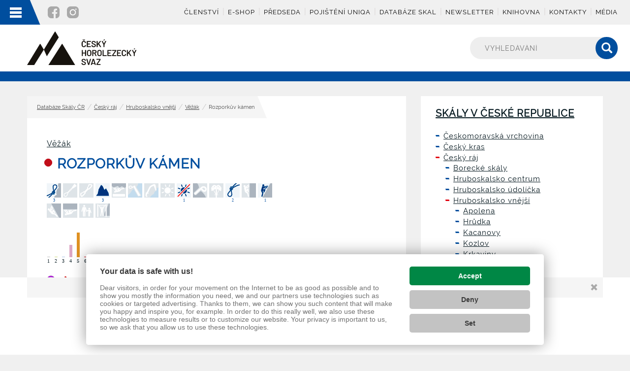

--- FILE ---
content_type: text/html; charset=UTF-8
request_url: https://www.horosvaz.cz/skaly-skala-3394/
body_size: 18596
content:

<!DOCTYPE html>
<html lang="cs">
	<head><link href='https://cmp.vizus.cz' rel='preconnect'><link href='https://cmp.vizus.cz' rel='dns-prefetch'><script src='https://cmp.vizus.cz/profile/225542-20260127-121505.js' crossorigin='use-credentials'></script>
					<!-- Google Tag Manager -->
<script>(function(w,d,s,l,i){w[l]=w[l]||[];w[l].push({'gtm.start':
new Date().getTime(),event:'gtm.js'});var f=d.getElementsByTagName(s)[0],
j=d.createElement(s),dl=l!='dataLayer'?'&l='+l:'';j.async=true;j.src=
'https://www.googletagmanager.com/gtm.js?id='+i+dl;f.parentNode.insertBefore(j,f);
})(window,document,'script','dataLayer','GTM-KSZSZ23T');</script>
<!-- End Google Tag Manager -->		
		<meta charset="utf-8" />
		<meta http-equiv="X-UA-Compatible" content="IE=edge" />
		<meta name="keywords" content="Rozporkův kámen" />
		<meta name="description" content="Rozporkův kámen" />
		<meta name="author" content="Horosvaz" />
		<meta name="robots" content="index, follow, noarchive" />
		<meta name="viewport" content="width=device-width, initial-scale=1" />

		<meta name="dcterms.dateCopyrighted" content="2026" />
		<meta name="dcterms.rights" content="(c) VIZUS.CZ s.r.o. 26 | 5.3.4, 2026-01-27 09:57:58" />
		<meta name="dcterms.rightsHolder" content="(c) VIZUS.CZ s.r.o." />

				<link rel="stylesheet" href="/res/cache/web-731e57b74ac521652c414edb54a17998.css?version=1769521060" media="screen" />
		
		<link rel="stylesheet" href="/res/css/print.css" media="print" />

				<script src="/res/cache/web-ff10782b29ef7bd78b1bd6aa8b5991d7.js?version=1769549531"></script>
		
		<link rel="icon" href="/res/favicon.ico" type="image/ico" />

		<title>Rozporkův kámen - Český horolezecký svaz - ČHS</title>

								</head>

			<body class="page skaly-regiony">
						<!-- Google Tag Manager (noscript) -->
<noscript><iframe src="https://www.googletagmanager.com/ns.html?id=GTM-KSZSZ23T"
height="0" width="0" style="display:none;visibility:hidden"></iframe></noscript>
<!-- End Google Tag Manager (noscript) -->		
		
<!-- header -->

<header>
	<!-- line top -->
	<div class="container-fluid line-top">
		<div class="main-menu">
			<div class="socials-mobile">
									<a href="https://www.facebook.com/horosvaz/" title="Facebook" target="_blank"><img src="/res/images/icon-facebook.png" alt="Facebook" /></a>
							</div>
			<button class="show-menu" type="button">
				<span class="glyphicon glyphicon-remove"></span>
			</button>
			<div class="main-menu-mobile">
					<ul>
					<li>
				<a href="/clenstvi-v-chs/" title=" Členství ČHS"
														>Členství</a>
			</li>
					<li>
				<a href="/sluzby-pro-cleny/e-shopy-chs/" title="E-shop"
														>E-shop</a>
			</li>
					<li>
				<a href="/predseda/" title="Předseda / přihlášení"
														>Předseda</a>
			</li>
					<li>
				<a href="/cestovni-pojisteni/" title="Pojištění UNIQA"
														>Pojištění UNIQA</a>
			</li>
					<li>
				<a href="/databaze-skal-cr/" title="Databáze skal"
														>Databáze skal</a>
			</li>
					<li>
				<a href="/chs-informace/zpravodaj-chs-archiv/zpravodaj-prihlaseni/" title="Newsletter"
														>Newsletter</a>
			</li>
					<li>
				<a href="/sluzby-pro-cleny/knihovna-chs/" title="Knihovna"
														>Knihovna</a>
			</li>
					<li>
				<a href="/chs-informace/kontakty-chs/" title="Kontakty"
														>Kontakty</a>
			</li>
					<li class="last">
				<a href="/media/" title="Média"
														>Média</a>
			</li>
			</ul>
			</div>
			<div class="main-menu-blocks">
				<div class="main-menu-blocks-desktop">
					
	<div class="menu6">
		<ul>
			<li>
									<a class="title" href="/clenstvi-v-chs/" title="Členství, ČHS Trio, pojištění">Členství, ČHS Trio, pojištění</a>
													<ul>
													<li><a href="/clenstvi-v-chs/" title="Členství v ČHS">Členství v ČHS</a></li>
													<li><a href="/shop/" title="E-shop členství a pojištění 2025 a 2026">E-shop členství a pojištění 2025 a 2026</a></li>
													<li><a href="/chs-trio/" title="ČHS Trio">ČHS Trio</a></li>
													<li><a href="/cestovni-pojisteni/" title="Cestovní pojištění UNIQA">Cestovní pojištění UNIQA </a></li>
													<li><a href="/pojisteni-odpovednosti-urazove-a-dalsi/" title="Pojištění odpovědnosti, úrazové a další">Pojištění odpovědnosti, úrazové a další</a></li>
											</ul>
							</li>
		</ul>
	</div>
	<div class="menu1">
		<ul>
			<li>
									<a class="title" href="/chs-informace/" title="ČHS informace, servis">ČHS informace, servis</a>
													<ul>
													<li><a href="/chs-informace/" title="O ČHS">O ČHS</a></li>
													<li><a href="/sluzby-pro-cleny/" title="Služby a produkty pro členy">Služby a produkty pro členy</a></li>
													<li><a href="/historie-horolezectvi/" title="Historie horolezectví">Historie horolezectví</a></li>
											</ul>
							</li>
		</ul>
	</div>
	<div class="menu3">
		<ul>
			<li>
									<a class="title" href="/soutezni-lezeni/" title="Sportovní lezení">Sportovní lezení</a>
													<ul>
													<li><a href="/soutezni-lezeni/" title="soutezni-lezeni">Sportovní lezení</a></li>
													<li><a href="/reprezentace-a-talent/" title="Reprezentace a talent">Reprezentace a talent</a></li>
													<li><a href="/zavody-cr/" title="Domácí soutěže">Domácí soutěže</a></li>
													<li><a href="/paralezeni/" title="Paralezení">Paralezení</a></li>
													<li><a href="/fotogalerie-soutezni-lezeni/" title="Fotogalerie sportovního lezení">Fotogalerie sportovního lezení</a></li>
											</ul>
							</li>
		</ul>
	</div>
	<div class="menu7">
		<ul>
			<li>
									<a class="title" href="/alpinismus/" title="Horolezectví, skialpinismus">Horolezectví, skialpinismus</a>
													<ul>
													<li><a href="/alpinismus/" title="Alpinismus">Alpinismus</a></li>
													<li><a href="/skialpinismus/" title="Skialpinismus">Závodní a tradiční Skialpinismus</a></li>
													<li><a href="/soutezni-ledolezeni/" title="Ledolezení a drytooling">Závodní ledolezení, drytool</a></li>
													<li><a href="/sportovni-lezeni-a-bouldering/" title="Skály a bouldering">Skály a bouldering</a></li>
													<li><a href="/nejlepsi-horolezecke-vykony/" title="Výstupy roku ČHS">Výstupy roku ČHS</a></li>
											</ul>
							</li>
		</ul>
	</div>
	<div class="menu5 active">
		<ul>
			<li>
									<a class="title" href="/udrzba-skalnich-oblasti/" title="Skály">Skály</a>
													<ul>
													<li><a href="/udrzba-skalnich-oblasti/" title="Správa skalních oblastí">Správa skalních oblastí</a></li>
													<li><a href="/databaze-skal-cr/" title="Databáze Skály ČR - vstup">Databáze Skály ČR</a></li>
													<li><a href="/ochrana-prirody/" title="Ochrana přírody">Ochrana přírody</a></li>
													<li><a href="/pravidla-lezeni/" title="Pravidla lezení">Pravidla lezení</a></li>
													<li><a href="/achiv-vrcholovych-knih/" title="Archiv vrcholových knih">Archiv vrcholových knih</a></li>
													<li><a href="/galerie-skalni-oblasti/" title="Fotogalerie skály, příroda">Fotogalerie skály, příroda</a></li>
													<li><a href="/osobni-udaje/" title="Osobní údaje v aplikaci Skály ČR">Osobní údaje v aplikaci Skály ČR</a></li>
											</ul>
							</li>
		</ul>
	</div>
	<div class="menu4">
		<ul>
			<li>
									<a class="title" href="/vzdelavani/" title="Vzdělávání">Vzdělávání</a>
													<ul>
													<li><a href="/vzdelavani/" title="Vzdělávání">Vzdělávání</a></li>
													<li><a href="/web-link-1600-1/kalendar-vzdelavacich-akci-2026/" title="Kalendář kurzů">Kalendář kurzů</a></li>
													<li><a href="/instruktori-sci-rci-a-hal/" title="Instruktorské vzdělání">Instruktorské vzdělávání</a></li>
													<li><a href="/treneri-chs/" title="Trenérské vzdělání">Trenérské vzdělávání</a></li>
													<li><a href="/vzdelavani-stavecu/" title="Vzdělávání stavěčů">Vzdělávání stavěčů</a></li>
													<li><a href="/narodni-soustava-kvalifikaci/" title="Profesní kvalifikace">Profesní kvalifikace</a></li>
													<li><a href="/garantovane-horoskoly/" title="Garantované horoškoly">Garantované horoškoly</a></li>
													<li><a href="/doporuceni-a-informace/" title="Doporučení a informace">Doporučení a informace</a></li>
													<li><a href="/bonusy-na-podporu-vzdelavani-oddilovych-clenu-chs/" title="Bonusy na podporu vzdělávání oddílových členů ČHS">Bonusy na podporu vzdělávání oddílových členů ČHS</a></li>
													<li><a href="/hlaseni-nehod/" title="Hlášení nehod">Hlášení nehod</a></li>
											</ul>
							</li>
		</ul>
	</div>
	<div class="menu2">
		<ul>
			<li>
									<a class="title" href="/oddily-a-mladez/" title="Oddíly a mládež">Oddíly a mládež</a>
													<ul>
													<li><a href="/oddily-a-mladez/" title="Oddíly a mládež">Oddíly a mládež</a></li>
													<li><a href="/nase-oddily/" title="Oddíly ČHS">Oddíly ČHS</a></li>
													<li><a href="/mladez/" title="Mládež">Mládež</a></li>
													<li><a href="/galerie-mladez/" title="Fotogalerie mládež">Fotogalerie mládež</a></li>
											</ul>
							</li>
		</ul>
	</div>
				</div>
				<div class="main-menu-blocks-mobile">
											<div id="legend" class="legend">
	<h1>Legenda k ikonám</h1>
	<ul>
		<li><span class="icons-zakaz16"></span><b class="ico-label">Zákaz lezení</b></li>
		<li><span class="icons-zakaz-mix16"></span><b class="ico-label">Částečný zákaz lezení</b></li>
		<li><span class="icons-sokol_full_16"></span><b class="ico-label">Zákaz kvůli hnízdění</b></li>
		<li><span class="icons-sedomodra-sokol_mix_16"></span><b class="ico-label">Zákaz částí kvůli hnízdění</b></li>
		<li><span class="icons-sedomodra-trad-piskovcove_ano17"></span><b class="ico-label">Tradiční pískovcové lezení</b></li>
		<li><span class="icons-sedomodra-tradicni_lezeni_ano17"></span><b class="ico-label">Tradiční lezení</b></li>
		<li><span class="icons-sedomodra-sportovni_ano17"></span><b class="ico-label">Sportovní lezení</b></li>
		<li><span class="icons-sedomodra-skalni_lezeni_ano17"></span><b class="ico-label">Skalní lezení</b></li>
		<li><span class="icons-sedomodra-bouldering_ano17"></span><b class="ico-label">Bouldering</b></li>
		<li><span class="icons-sedomodra-drytooling_ano17"></span><b class="ico-label">Drytooling a mix</b></li>
		<li><span class="icons-sedomodra-ledolezeni_ano17"></span><b class="ico-label">Ledolezení</b></li>
		<li><span class="icons-sedomodra-kolma_ano17"></span><b class="ico-label">Kolmá cesta</b></li>
		<li><span class="icons-sedomodra-polozena_ano17"></span><b class="ico-label">Položená cesta</b></li>
		<li><span class="icons-sedomodra-previs_ano17"></span><b class="ico-label">Převislá cesta</b></li>
		<li><span class="icons-sedomodra-strecha_ano17"></span><b class="ico-label">Střecha</b></li>
		<li><span class="icons-sedomodra-zajis_nyty_ano17"></span><b class="ico-label">Jištění nýty a kruhy</b></li>
		<li><span class="icons-sedomodra-zajis_vklinenec_ano17"></span><b class="ico-label">Jištění vklíněnci</b></li>
		<li><span class="icons-sedomodra-zajis_smycky_ano17"></span><b class="ico-label">Jištění smyčkami</b></li>
		<li><span class="icons-sedomodra-slunce_ano17"></span><b class="ico-label">Cesty na slunci</b></li>
		<li><span class="icons-sedomodra-stin_ano17"></span><b class="ico-label">Cesty ve stínu</b></li>
		<li><span class="icons-sedomodra-deti_ano17"></span><b class="ico-label">Vhodné pro pobyt dětí</b></li>
		<li><span class="icons-sedomodra-lezeckypark_ano17"></span><b class="ico-label">Lezecký park</b></li>
		<li><span class="icons-sedomodra-vycvik_ano17"></span><b class="ico-label">Výcvik</b></li>
		<li><span class="icons-sedomodra-nebezpeci_ano17"></span><b class="ico-label">Nebezpečí</b></li>
		<li><span class="icons-sedomodra-spara_ano17"></span><b class="ico-label">Typická spárová cesta</b></li>
		<li><span class="icons-sedomodra-poskozena_cesta_ano17"></span><b class="ico-label">Poškozená cesta</b></li>
	</ul>
</div>

<div class="infinite-list-menu"><h2><a href="/databaze-skal-cr/" title="Skály v České republice">Skály v České republice</a></h2><ul><li class="filled"><a href="/skaly-region-9/" title="Českomoravská vrchovina">Českomoravská vrchovina</a></li><li class="filled"><a href="/skaly-region-11/" title="Český kras">Český kras</a></li><li class="active-opened filled"><a href="/skaly-region-1/" title="Český ráj">Český ráj</a><ul><li class="filled"><a href="/skaly-oblast-145/" title="Borecké skály">Borecké skály</a></li><li class="filled"><a href="/skaly-oblast-152/" title="Hruboskalsko centrum">Hruboskalsko centrum</a></li><li class="filled"><a href="/skaly-oblast-153/" title="Hruboskalsko údolíčka">Hruboskalsko údolíčka</a></li><li class="active-opened filled"><a href="/skaly-oblast-2/" title="Hruboskalsko vnější">Hruboskalsko vnější</a><ul><li class="filled"><a href="/skaly-sektor-462/" title="Apolena">Apolena</a></li><li class="filled"><a href="/skaly-sektor-141/" title="Hrůdka">Hrůdka</a></li><li class="filled"><a href="/skaly-sektor-329/" title="Kacanovy">Kacanovy</a></li><li class="filled"><a href="/skaly-sektor-27/" title="Kozlov">Kozlov</a></li><li class="filled"><a href="/skaly-sektor-341/" title="Krkaviny">Krkaviny</a></li><li class="filled"><a href="/skaly-sektor-343/" title="Markův kout">Markův kout</a></li><li class="filled"><a href="/skaly-sektor-328/" title="Pleskoty">Pleskoty</a></li><li class="filled"><a href="/skaly-sektor-327/" title="Pohoř">Pohoř</a></li><li class="filled"><a href="/skaly-sektor-331/" title="Rovné skály">Rovné skály</a></li><li class="filled"><a href="/skaly-sektor-332/" title="Skalany">Skalany</a></li><li class="active-opened filled"><a href="/skaly-sektor-142/" title="Věžák">Věžák</a><ul><li class="filled"><a href="/skaly-skala-3043/" title="Afrokačer">Afrokačer</a></li><li class="filled"><a href="/skaly-skala-3042/" title="Afrokachna">Afrokachna</a></li><li class="filled"><a href="/skaly-skala-5203/" title="Alpha">Alpha</a></li><li class="filled"><a href="/skaly-skala-3047/" title="Apache">Apache</a></li><li class="filled"><a href="/skaly-skala-3055/" title="Bariéra">Bariéra</a></li><li class="filled"><a href="/skaly-skala-11047/" title="Baštýř (Paprsek)">Baštýř (Paprsek)</a></li><li><a href="/skaly-skala-20193/" title="Bertík">Bertík</a></li><li class="filled"><a href="/skaly-skala-3059/" title="Big Wall">Big Wall</a></li><li class="filled"><a href="/skaly-skala-5219/" title="Bochánek">Bochánek</a></li><li class="filled"><a href="/skaly-skala-3066/" title="Borová věž">Borová věž</a></li><li class="filled"><a href="/skaly-skala-5222/" title="Borůvka">Borůvka</a></li><li class="filled"><a href="/skaly-skala-3069/" title="Botswana land">Botswana land</a></li><li class="filled"><a href="/skaly-skala-5225/" title="Boží stěna">Boží stěna</a></li><li class="filled"><a href="/skaly-skala-3072/" title="Božka">Božka</a></li><li class="filled"><a href="/skaly-skala-3074/" title="Brána (Mořský koník)">Brána (Mořský koník)</a></li><li class="filled"><a href="/skaly-skala-3077/" title="Bratři">Bratři</a></li><li><a href="/skaly-skala-20195/" title="Budulínek">Budulínek</a></li><li class="filled"><a href="/skaly-skala-5233/" title="Bumbrlík">Bumbrlík</a></li><li class="filled"><a href="/skaly-skala-3087/" title="Calypso">Calypso</a></li><li class="filled"><a href="/skaly-skala-3688/" title="Cesťáček">Cesťáček</a></li><li class="filled"><a href="/skaly-skala-3095/" title="Čajová konvice">Čajová konvice</a></li><li class="filled"><a href="/skaly-skala-3099/" title="Čertova stěna">Čertova stěna</a></li><li class="filled"><a href="/skaly-skala-5245/" title="Čin - čan - tau">Čin - čan - tau</a></li><li class="filled"><a href="/skaly-skala-5246/" title="Čmelák">Čmelák</a></li><li class="filled"><a href="/skaly-skala-3107/" title="Děravá věž">Děravá věž</a></li><li><a href="/skaly-skala-20196/" title="Doutník">Doutník</a></li><li class="filled"><a href="/skaly-skala-3121/" title="Drolivá">Drolivá</a></li><li><a href="/skaly-skala-20197/" title="Drzoun">Drzoun</a></li><li><a href="/skaly-skala-20198/" title="Dvojitá stodola">Dvojitá stodola</a></li><li class="filled"><a href="/skaly-skala-5265/" title="Dýmka">Dýmka</a></li><li class="filled"><a href="/skaly-skala-3128/" title="Džbánek">Džbánek</a></li><li class="filled"><a href="/skaly-skala-3130/" title="El torro">El torro</a></li><li class="filled"><a href="/skaly-skala-5266/" title="Elephant">Elephant</a></li><li class="filled"><a href="/skaly-skala-9434/" title="Elmolo">Elmolo</a></li><li class="filled"><a href="/skaly-skala-5269/" title="Fox">Fox</a></li><li class="filled"><a href="/skaly-skala-5270/" title="Galaxie">Galaxie</a></li><li><a href="/skaly-skala-20199/" title="Geocaching">Geocaching</a></li><li><a href="/skaly-skala-20200/" title="Glum">Glum</a></li><li class="filled"><a href="/skaly-skala-3139/" title="Golanské výšiny">Golanské výšiny</a></li><li><a href="/skaly-skala-20201/" title="Grobián">Grobián</a></li><li class="filled"><a href="/skaly-skala-3702/" title="Grošík">Grošík</a></li><li class="filled"><a href="/skaly-skala-3141/" title="Gustík">Gustík</a></li><li><a href="/skaly-skala-20202/" title="Harpyj">Harpyj</a></li><li class="filled"><a href="/skaly-skala-3145/" title="Harryho pilíř">Harryho pilíř</a></li><li class="filled"><a href="/skaly-skala-11010/" title="Hastrman">Hastrman</a></li><li class="filled"><a href="/skaly-skala-3146/" title="Hejkadlo">Hejkadlo</a></li><li class="filled"><a href="/skaly-skala-3704/" title="Historická stěna">Historická stěna</a></li><li><a href="/skaly-skala-20203/" title="Hladká věž">Hladká věž</a></li><li class="filled"><a href="/skaly-skala-3147/" title="Hladomorna">Hladomorna</a></li><li><a href="/skaly-skala-20204/" title="Hlavička">Hlavička</a></li><li class="filled"><a href="/skaly-skala-3150/" title="Hledaná">Hledaná</a></li><li class="filled"><a href="/skaly-skala-3439/" title="Hlídač (Stavidlo)">Hlídač (Stavidlo)</a></li><li class="filled"><a href="/skaly-skala-3154/" title="Homeless">Homeless</a></li><li class="filled"><a href="/skaly-skala-11054/" title="Hospoda">Hospoda</a></li><li class="filled"><a href="/skaly-skala-3161/" title="Hrázný">Hrázný</a></li><li class="filled"><a href="/skaly-skala-3162/" title="Hrnec">Hrnec</a></li><li><a href="/skaly-skala-20206/" title="Hromada hnoje">Hromada hnoje</a></li><li class="filled"><a href="/skaly-skala-9497/" title="Hromisova věž">Hromisova věž</a></li><li class="filled"><a href="/skaly-skala-3710/" title="Hromová stěna (Tlusťoch)">Hromová stěna (Tlusťoch)</a></li><li class="filled"><a href="/skaly-skala-3164/" title="Hromová věž">Hromová věž</a></li><li class="filled"><a href="/skaly-skala-9494/" title="Chýše">Chýše</a></li><li><a href="/skaly-skala-20207/" title="Indiánek">Indiánek</a></li><li class="filled"><a href="/skaly-skala-3168/" title="Jablkoň">Jablkoň</a></li><li class="filled"><a href="/skaly-skala-3712/" title="Janek (Mušle)">Janek (Mušle)</a></li><li><a href="/skaly-skala-20208/" title="Janina">Janina</a></li><li class="filled"><a href="/skaly-skala-5292/" title="Japonec">Japonec</a></li><li class="filled"><a href="/skaly-skala-3172/" title="Jedlová věž">Jedlová věž</a></li><li class="filled"><a href="/skaly-skala-3778/" title="Jepice">Jepice</a></li><li class="filled"><a href="/skaly-skala-5298/" title="Jezerní panna">Jezerní panna</a></li><li class="filled"><a href="/skaly-skala-11013/" title="Jičínská věž">Jičínská věž</a></li><li class="filled"><a href="/skaly-skala-3185/" title="Kamenáč">Kamenáč</a></li><li class="filled"><a href="/skaly-skala-11041/" title="Kamzík">Kamzík</a></li><li class="filled"><a href="/skaly-skala-11044/" title="Kapr">Kapr</a></li><li class="filled"><a href="/skaly-skala-3203/" title="Konev">Konev</a></li><li class="filled"><a href="/skaly-skala-9499/" title="Korálový útes">Korálový útes</a></li><li><a href="/skaly-skala-20209/" title="Korbel (Hlavička)">Korbel (Hlavička)</a></li><li class="filled"><a href="/skaly-skala-3724/" title="Kosa nostra">Kosa nostra</a></li><li class="filled"><a href="/skaly-skala-3206/" title="Kosinova skála">Kosinova skála</a></li><li class="filled"><a href="/skaly-skala-3212/" title="Kouzelník">Kouzelník</a></li><li><a href="/skaly-skala-20210/" title="Kovadlina">Kovadlina</a></li><li class="filled"><a href="/skaly-skala-5323/" title="Krahulík (Cikán)">Krahulík (Cikán)</a></li><li class="filled"><a href="/skaly-skala-3217/" title="Krakonoš">Krakonoš</a></li><li class="filled"><a href="/skaly-skala-3230/" title="Květinka">Květinka</a></li><li class="filled"><a href="/skaly-skala-3232/" title="Kýl">Kýl</a></li><li class="filled"><a href="/skaly-skala-5335/" title="La plage">La plage</a></li><li class="filled"><a href="/skaly-skala-3233/" title="Labuť">Labuť</a></li><li><a href="/skaly-skala-20275/" title="Ledňáček">Ledňáček</a></li><li class="filled"><a href="/skaly-skala-5340/" title="Lesní pilíř">Lesní pilíř</a></li><li class="filled"><a href="/skaly-skala-3238/" title="Levobok">Levobok</a></li><li class="filled"><a href="/skaly-skala-11016/" title="Lidožrout">Lidožrout</a></li><li class="filled"><a href="/skaly-skala-3241/" title="Lipová věž">Lipová věž</a></li><li class="filled"><a href="/skaly-skala-5346/" title="Loď">Loď</a></li><li class="filled"><a href="/skaly-skala-3244/" title="Lodivod">Lodivod</a></li><li class="filled"><a href="/skaly-skala-3249/" title="Lucifer (Dónova věž)">Lucifer (Dónova věž)</a></li><li class="filled"><a href="/skaly-skala-3252/" title="Luna">Luna</a></li><li class="filled"><a href="/skaly-skala-3257/" title="Maják">Maják</a></li><li><a href="/skaly-skala-20213/" title="Malá skrýš">Malá skrýš</a></li><li class="filled"><a href="/skaly-skala-3260/" title="Malá stěna">Malá stěna</a></li><li class="filled"><a href="/skaly-skala-11059/" title="Malý orloj">Malý orloj</a></li><li class="filled"><a href="/skaly-skala-3264/" title="Mamba">Mamba</a></li><li class="filled"><a href="/skaly-skala-3267/" title="Masai">Masai</a></li><li><a href="/skaly-skala-20214/" title="Mekota">Mekota</a></li><li class="filled"><a href="/skaly-skala-3277/" title="Minutka">Minutka</a></li><li class="filled"><a href="/skaly-skala-5364/" title="Mississippi">Mississippi</a></li><li><a href="/skaly-skala-20215/" title="Mlázoslav">Mlázoslav</a></li><li><a href="/skaly-skala-20216/" title="Mlčoch">Mlčoch</a></li><li><a href="/skaly-skala-20217/" title="Mléčný zub">Mléčný zub</a></li><li><a href="/skaly-skala-20218/" title="Mlýnský kámen">Mlýnský kámen</a></li><li class="filled"><a href="/skaly-skala-3280/" title="Mohelka">Mohelka</a></li><li class="filled"><a href="/skaly-skala-3739/" title="Mrakodrap">Mrakodrap</a></li><li class="filled"><a href="/skaly-skala-3284/" title="Mravenčí hora">Mravenčí hora</a></li><li class="filled"><a href="/skaly-skala-3291/" title="Náhradní věž">Náhradní věž</a></li><li><a href="/skaly-skala-20220/" title="Náhradník">Náhradník</a></li><li class="filled"><a href="/skaly-skala-3294/" title="Nápadník">Nápadník</a></li><li class="filled"><a href="/skaly-skala-5378/" title="Neobjevená">Neobjevená</a></li><li class="filled"><a href="/skaly-skala-3743/" title="Ngorongoro">Ngorongoro</a></li><li class="filled"><a href="/skaly-skala-5383/" title="Nová Evropa">Nová Evropa</a></li><li class="filled"><a href="/skaly-skala-5385/" title="Oáza">Oáza</a></li><li class="filled"><a href="/skaly-skala-3745/" title="Ohniště">Ohniště</a></li><li class="filled"><a href="/skaly-skala-3314/" title="Osada">Osada</a></li><li class="filled"><a href="/skaly-skala-5395/" title="Ošumělá věž">Ošumělá věž</a></li><li class="filled"><a href="/skaly-skala-5399/" title="Palcát">Palcát</a></li><li class="filled"><a href="/skaly-skala-3323/" title="Palisáda (Věž ochránců přírody)">Palisáda (Věž ochránců přírody)</a></li><li class="filled"><a href="/skaly-skala-11024/" title="Paluba">Paluba</a></li><li><a href="/skaly-skala-20221/" title="Pan Bouvard">Pan Bouvard</a></li><li class="filled"><a href="/skaly-skala-7929/" title="Pan Pécuchet">Pan Pécuchet</a></li><li><a href="/skaly-skala-20222/" title="Panáček">Panáček</a></li><li><a href="/skaly-skala-20223/" title="Panenka">Panenka</a></li><li class="filled"><a href="/skaly-skala-9446/" title="Pantomima">Pantomima</a></li><li><a href="/skaly-skala-20224/" title="Pařízek">Pařízek</a></li><li class="filled"><a href="/skaly-skala-3749/" title="Past">Past</a></li><li class="filled"><a href="/skaly-skala-5408/" title="Pekari">Pekari</a></li><li class="filled"><a href="/skaly-skala-11025/" title="Peklo">Peklo</a></li><li class="filled"><a href="/skaly-skala-3337/" title="Petris">Petris</a></li><li class="filled"><a href="/skaly-skala-3346/" title="Placatá věž">Placatá věž</a></li><li class="filled"><a href="/skaly-skala-3348/" title="Pláž">Pláž</a></li><li><a href="/skaly-skala-20225/" title="Pocestný">Pocestný</a></li><li class="filled"><a href="/skaly-skala-3353/" title="Podvodník">Podvodník</a></li><li class="filled"><a href="/skaly-skala-3358/" title="Pomlázková stěna">Pomlázková stěna</a></li><li class="filled"><a href="/skaly-skala-5423/" title="Poslední věž">Poslední věž</a></li><li><a href="/skaly-skala-20226/" title="Pralinka">Pralinka</a></li><li class="filled"><a href="/skaly-skala-9449/" title="Pravobok">Pravobok</a></li><li class="filled"><a href="/skaly-skala-5428/" title="Prďoch">Prďoch</a></li><li class="filled"><a href="/skaly-skala-5431/" title="Prťavec">Prťavec</a></li><li><a href="/skaly-skala-20227/" title="Průchodová">Průchodová</a></li><li class="filled"><a href="/skaly-skala-3370/" title="Průchody">Průchody</a></li><li class="filled"><a href="/skaly-skala-20228/" title="Prvomájová věž (Sedlákova hlava)">Prvomájová věž (Sedlákova hlava)</a></li><li class="filled"><a href="/skaly-skala-5435/" title="Přibyl">Přibyl</a></li><li class="filled"><a href="/skaly-skala-3374/" title="Psychopat">Psychopat</a></li><li class="filled"><a href="/skaly-skala-11027/" title="Ptáček">Ptáček</a></li><li class="filled"><a href="/skaly-skala-3754/" title="Pult">Pult</a></li><li class="filled"><a href="/skaly-skala-3376/" title="Pupek">Pupek</a></li><li><a href="/skaly-skala-20276/" title="Quasimodo">Quasimodo</a></li><li class="filled"><a href="/skaly-skala-3756/" title="Radílek">Radílek</a></li><li class="filled"><a href="/skaly-skala-3382/" title="Rakvička">Rakvička</a></li><li class="filled"><a href="/skaly-skala-3383/" title="Rarášek">Rarášek</a></li><li class="filled"><a href="/skaly-skala-3384/" title="Restaurantwand">Restaurantwand</a></li><li class="filled"><a href="/skaly-skala-5443/" title="Rexík">Rexík</a></li><li class="filled"><a href="/skaly-skala-3385/" title="Rezavá stěna">Rezavá stěna</a></li><li class="filled"><a href="/skaly-skala-3757/" title="Rogallo">Rogallo</a></li><li class="filled"><a href="/skaly-skala-3387/" title="Rohová">Rohová</a></li><li class="filled"><a href="/skaly-skala-3391/" title="Ropušák">Ropušák</a></li><li class="filled"><a href="/skaly-skala-5572/" title="Rozcestí">Rozcestí</a></li><li class="filled"><a href="/skaly-skala-11066/" title="Rozhledna">Rozhledna</a></li><li class="active-opened active filled"><a href="/skaly-skala-3394/" title="Rozporkův kámen">Rozporkův kámen</a></li><li class="filled"><a href="/skaly-skala-5449/" title="Rozpůlená stěna">Rozpůlená stěna</a></li><li class="filled"><a href="/skaly-skala-3396/" title="Rumiště">Rumiště</a></li><li class="filled"><a href="/skaly-skala-5571/" title="Salto mortale">Salto mortale</a></li><li class="filled"><a href="/skaly-skala-5454/" title="Salvátor Dalí">Salvátor Dalí</a></li><li class="filled"><a href="/skaly-skala-5455/" title="Sasanka">Sasanka</a></li><li><a href="/skaly-skala-20230/" title="Sedlák">Sedlák</a></li><li><a href="/skaly-skala-20231/" title="Sedlák ve výslužbě">Sedlák ve výslužbě</a></li><li class="filled"><a href="/skaly-skala-5457/" title="Sekera">Sekera</a></li><li class="filled"><a href="/skaly-skala-3406/" title="Severní pól">Severní pól</a></li><li class="filled"><a href="/skaly-skala-3412/" title="Skokanská věžička">Skokanská věžička</a></li><li class="filled"><a href="/skaly-skala-9510/" title="Skorověž Jaroslava Foglara">Skorověž Jaroslava Foglara</a></li><li class="filled"><a href="/skaly-skala-3422/" title="Sluneční věže">Sluneční věže</a></li><li class="filled"><a href="/skaly-skala-3427/" title="Sojka">Sojka</a></li><li class="filled"><a href="/skaly-skala-3428/" title="Solárium">Solárium</a></li><li class="filled"><a href="/skaly-skala-3429/" title="Soukolí">Soukolí</a></li><li><a href="/skaly-skala-20232/" title="Spárová věž">Spárová věž</a></li><li class="filled"><a href="/skaly-skala-11069/" title="Sršáň">Sršáň</a></li><li class="filled"><a href="/skaly-skala-3433/" title="Sršeň">Sršeň</a></li><li class="filled"><a href="/skaly-skala-5477/" title="Stan">Stan</a></li><li class="filled"><a href="/skaly-skala-3435/" title="Stará Evropa">Stará Evropa</a></li><li class="filled"><a href="/skaly-skala-3437/" title="Starý buk">Starý buk</a></li><li><a href="/skaly-skala-20250/" title="Stínadla">Stínadla</a></li><li class="filled"><a href="/skaly-skala-3443/" title="Strakapoud">Strakapoud</a></li><li class="filled"><a href="/skaly-skala-9511/" title="Strážce">Strážce</a></li><li><a href="/skaly-skala-20233/" title="Strážce rokle">Strážce rokle</a></li><li><a href="/skaly-skala-20234/" title="Strážce Želejova">Strážce Želejova</a></li><li class="filled"><a href="/skaly-skala-11070/" title="Strážní stěna">Strážní stěna</a></li><li class="filled"><a href="/skaly-skala-5486/" title="Střechy">Střechy</a></li><li><a href="/skaly-skala-20235/" title="Střelka">Střelka</a></li><li class="filled"><a href="/skaly-skala-3765/" title="Studánka">Studánka</a></li><li class="filled"><a href="/skaly-skala-5489/" title="Sup">Sup</a></li><li class="filled"><a href="/skaly-skala-5488/" title="Supí hnízdo">Supí hnízdo</a></li><li class="filled"><a href="/skaly-skala-3451/" title="Supice Eliška">Supice Eliška</a></li><li><a href="/skaly-skala-20236/" title="Supinka">Supinka</a></li><li class="filled"><a href="/skaly-skala-3452/" title="Supova věž">Supova věž</a></li><li class="filled"><a href="/skaly-skala-5492/" title="Šachová figurka">Šachová figurka</a></li><li><a href="/skaly-skala-20237/" title="Škrovádská věž">Škrovádská věž</a></li><li class="filled"><a href="/skaly-skala-3767/" title="Škuner">Škuner</a></li><li><a href="/skaly-skala-20238/" title="Škvarek">Škvarek</a></li><li><a href="/skaly-skala-20239/" title="Tajná věž">Tajná věž</a></li><li><a href="/skaly-skala-20240/" title="Terasa">Terasa</a></li><li class="filled"><a href="/skaly-skala-5501/" title="Tětiva">Tětiva</a></li><li class="filled"><a href="/skaly-skala-11034/" title="Tomahawk">Tomahawk</a></li><li class="filled"><a href="/skaly-skala-3477/" title="Trojúhelníkový pilíř">Trojúhelníkový pilíř</a></li><li class="filled"><a href="/skaly-skala-5508/" title="Trpasličí masív">Trpasličí masív</a></li><li class="filled"><a href="/skaly-skala-9513/" title="Tulák">Tulák</a></li><li class="filled"><a href="/skaly-skala-3481/" title="Tunel">Tunel</a></li><li><a href="/skaly-skala-20241/" title="Turkana">Turkana</a></li><li class="filled"><a href="/skaly-skala-3773/" title="U přibyla">U přibyla</a></li><li class="filled"><a href="/skaly-skala-3482/" title="Ukvapenec">Ukvapenec</a></li><li><a href="/skaly-skala-20242/" title="Umělý kovář">Umělý kovář</a></li><li class="filled"><a href="/skaly-skala-3485/" title="Utajená stěna">Utajená stěna</a></li><li class="filled"><a href="/skaly-skala-3489/" title="Vábivá">Vábivá</a></li><li class="filled"><a href="/skaly-skala-3490/" title="Václavka">Václavka</a></li><li class="filled"><a href="/skaly-skala-5520/" title="Vedlejší věž (Zapadlá věž)">Vedlejší věž (Zapadlá věž)</a></li><li><a href="/skaly-skala-20244/" title="Velbloudek">Velbloudek</a></li><li class="filled"><a href="/skaly-skala-3496/" title="Velikonoční">Velikonoční</a></li><li class="filled"><a href="/skaly-skala-9514/" title="Venuše">Venuše</a></li><li class="filled"><a href="/skaly-skala-3499/" title="Věrka">Věrka</a></li><li class="filled"><a href="/skaly-skala-3503/" title="Věž ČHS">Věž ČHS</a></li><li class="filled"><a href="/skaly-skala-5523/" title="Věž Harryho Nescheidy">Věž Harryho Nescheidy</a></li><li class="filled"><a href="/skaly-skala-3507/" title="Victoria falls">Victoria falls</a></li><li class="filled"><a href="/skaly-skala-18593/" title="Vlk samotář">Vlk samotář</a></li><li class="filled"><a href="/skaly-skala-5528/" title="Vodní masív">Vodní masív</a></li><li class="filled"><a href="/skaly-skala-6118/" title="Vodní skála">Vodní skála</a></li><li><a href="/skaly-skala-20245/" title="Vochechule">Vochechule</a></li><li class="filled"><a href="/skaly-skala-3514/" title="Vosinec">Vosinec</a></li><li><a href="/skaly-skala-20249/" title="Vyhlídka">Vyhlídka</a></li><li class="filled"><a href="/skaly-skala-11037/" title="Vývrat">Vývrat</a></li><li class="filled"><a href="/skaly-skala-5536/" title="Wasserman">Wasserman</a></li><li class="filled"><a href="/skaly-skala-3522/" title="Záhoř">Záhoř</a></li><li class="filled"><a href="/skaly-skala-3524/" title="Zambezi river">Zambezi river</a></li><li class="filled"><a href="/skaly-skala-9460/" title="Zastrčená stěna">Zastrčená stěna</a></li><li class="filled"><a href="/skaly-skala-5543/" title="Zatáčka">Zatáčka</a></li><li class="filled"><a href="/skaly-skala-5546/" title="Zelená stěna">Zelená stěna</a></li><li class="filled"><a href="/skaly-skala-3537/" title="Zelená věžička">Zelená věžička</a></li><li><a href="/skaly-skala-20248/" title="Zelenáč">Zelenáč</a></li><li class="filled"><a href="/skaly-skala-5549/" title="Zimbabwe">Zimbabwe</a></li><li class="filled"><a href="/skaly-skala-3545/" title="Zoo">Zoo</a></li><li class="filled"><a href="/skaly-skala-5555/" title="Žabinec">Žabinec</a></li><li class="filled"><a href="/skaly-skala-3777/" title="Želejovské věže">Želejovské věže</a></li><li class="filled"><a href="/skaly-skala-3552/" title="Žlutá stěna">Žlutá stěna</a></li><li class="filled"><a href="/skaly-skala-5558/" title="Žralok">Žralok</a></li></ul></li><li class="filled"><a href="/skaly-sektor-326/" title="Vidlák">Vidlák</a></li><li class="filled"><a href="/skaly-sektor-374/" title="Vysoké kolo">Vysoké kolo</a></li><li class="filled"><a href="/skaly-sektor-333/" title="Žehrov">Žehrov</a></li></ul></li><li class="filled"><a href="/skaly-oblast-1/" title="Prachovské skály">Prachovské skály</a></li><li class="filled"><a href="/skaly-oblast-4/" title="Severní oblasti">Severní oblasti</a></li><li class="filled"><a href="/skaly-oblast-146/" title="Severní oblasti mimo CHKO">Severní oblasti mimo CHKO</a></li><li class="filled"><a href="/skaly-oblast-3/" title="Skály na Mužském">Skály na Mužském</a></li></ul></li><li class="filled"><a href="/skaly-region-8/" title="Jizerské hory">Jizerské hory</a></li><li class="filled"><a href="/skaly-region-5/" title="Jižní Čechy">Jižní Čechy</a></li><li class="filled"><a href="/skaly-region-6/" title="Jižní Morava">Jižní Morava</a></li><li class="filled"><a href="/skaly-region-4/" title="Kokořínsko">Kokořínsko</a></li><li class="filled"><a href="/skaly-region-2/" title="Labské pískovce">Labské pískovce</a></li><li class="filled"><a href="/skaly-region-7/" title="Lužické hory">Lužické hory</a></li><li class="filled"><a href="/skaly-region-3/" title="Moravské pískovce">Moravské pískovce</a></li><li class="filled"><a href="/skaly-region-10/" title="Praha a Střední Čechy">Praha a Střední Čechy</a></li><li class="filled"><a href="/skaly-region-12/" title="Severní Morava">Severní Morava</a></li><li class="filled"><a href="/skaly-region-14/" title="Severozápadní Čechy">Severozápadní Čechy</a></li><li class="filled"><a href="/skaly-region-13/" title="Východní Čechy">Východní Čechy</a></li><li class="filled"><a href="/skaly-region-15/" title="Západní Čechy">Západní Čechy</a></li><li class="filled"><a href="/skaly-region-16/" title="Ztest">Ztest</a></li></ul></div><div class="icon-legends"><a class="lightbox" href="#legend" title="Zobrazit legendu k ikonkám"><img src="/res/images/rock/ico-legend.gif" alt="Zobrazit legendu k ikonkám" />Legenda k ikonkám</a></div>									</div>
			</div>
		</div>
		<div class="main-menu-control">
			<button class="show-menu" type="button">
				<span class="icon-bar"></span>
				<span class="icon-bar"></span>
				<span class="icon-bar"></span>
			</button>
		</div>
		<div class="socials">
							<a href="https://www.facebook.com/horosvaz/" title="Facebook" target="_blank"><img src="/res/images/icon-facebook.svg" alt="Facebook" /></a>
										<a href="https://www.instagram.com/horosvaz.cz/" title="Instagram" target="_blank"><img src="/res/images/icon-instagram.svg" alt="Instagram" class="icoInstagramHeader"/></a>
					</div>
		<div class="right-menu">
				<ul>
					<li>
				<a href="/clenstvi-v-chs/" title=" Členství ČHS"
														>Členství</a>
			</li>
					<li>
				<a href="/sluzby-pro-cleny/e-shopy-chs/" title="E-shop"
														>E-shop</a>
			</li>
					<li>
				<a href="/predseda/" title="Předseda / přihlášení"
														>Předseda</a>
			</li>
					<li>
				<a href="/cestovni-pojisteni/" title="Pojištění UNIQA"
														>Pojištění UNIQA</a>
			</li>
					<li>
				<a href="/databaze-skal-cr/" title="Databáze skal"
														>Databáze skal</a>
			</li>
					<li>
				<a href="/chs-informace/zpravodaj-chs-archiv/zpravodaj-prihlaseni/" title="Newsletter"
														>Newsletter</a>
			</li>
					<li>
				<a href="/sluzby-pro-cleny/knihovna-chs/" title="Knihovna"
														>Knihovna</a>
			</li>
					<li>
				<a href="/chs-informace/kontakty-chs/" title="Kontakty"
														>Kontakty</a>
			</li>
					<li class="last">
				<a href="/media/" title="Média"
														>Média</a>
			</li>
			</ul>
		</div>
		<div class="main-menu-control main-menu-control-mountains">
			<button class="show-menu show-menu-mountains" type="button">
				<span class="icon-bar"></span>
				<span class="icon-bar"></span>
				<span class="icon-bar"></span>
			</button>
		</div>
		<div class="chief-logo user-logo">
			<a class="logo" href="/" title="Databáze Skály ČR"><img src="/res/images/logo.svg" alt="Databáze Skály ČR" height="35" /></a>
			<h1>Český horolezecký svaz</h1>
		</div>
	</div>
	<!-- line bottom -->
	<div class="container-fluid line-bottom">
		<div class="container">
			<a class="logo" href="/" title="Databáze Skály ČR"><img src="/res/images/logo-full.svg" alt="Databáze Skály ČR" height="68" /></a>
			<h1>Český horolezecký svaz</h1>
		</div>
		<div class="search search-mobile">
			<form action="/vyhledavani-v-databazi-skal-cr/" method="get">
				<button type="submit">
					<span class="glyphicon glyphicon-search"></span>
				</button>
				<input name="query" type="text" placeholder="Vyhledávání"  maxlength="100" minlength="3" required />
			</form>
		</div>
	</div>
</header>

<!-- page line -->
<div class="page-line"></div>

<!-- content -->
<section class="content">
	<div class="container content-page">
		<div class="row">
			<div class="col-xs-12 col-md-8 content-page-left">
				<div class="inside">
					<!-- breadcrumbs -->
					
<div class="breadcrumb">
	<span class="path-item path-item-home"><a href="/" title="Horosvaz">Horosvaz</a></span>
	<span class="path-item path-item-page"><a href="/databaze-skal-cr/" title="Databáze Skály ČR">Databáze Skály ČR</a></span><span class="path-item path-item-page"><a href="/skaly-region-1/" title="Český ráj">Český ráj</a></span><span class="path-item path-item-page"><a href="/skaly-oblast-2/" title="Hruboskalsko vnější">Hruboskalsko vnější</a></span><span class="path-item path-item-page"><a href="/skaly-sektor-142/" title="Věžák">Věžák</a></span><span class="path-item path-item-page"><span>Rozporkův kámen</span></span></div>

					<div class="parent-info"><a href="/skaly-sektor-142/" class="skaly-parent tt" title="Věžák">Věžák</a></div>					<h1 class="menu5 small-h1"><span class="zakaz tt" title="Zákaz lezení" data-toggle="tooltip"></span>Rozporkův kámen</h1>

					<div class="content-text">
						<div class="mountains"><div class="mountains-top"><div class="mountains-main-image"></div><div class="top-icon-list top-icon-list-no-image"><span class="icons-sedomodra-trad-piskovcove_ano29 tt" title="Tradiční pískovcové lezení" data-toggle="tooltip"><span class="is-badge">3</span></span><span class="icons-sedomodra-tradicni_lezeni_ne29 tt" title="Tradiční lezení" data-toggle="tooltip"></span><span class="icons-sedomodra-sportovni_ne29 tt" title="Sportovní lezení" data-toggle="tooltip"></span><span class="icons-sedomodra-skalni_lezeni_ano29 tt" title="Skalní lezení" data-toggle="tooltip"><span class="is-badge">3</span></span><span class="icons-sedomodra-bouldering_ne29 tt" title="Bouldering" data-toggle="tooltip"></span><span class="icons-sedomodra-ledolezeni_ne29 tt" title="Ledolezení" data-toggle="tooltip"></span><span class="icons-sedomodra-drytooling_ne29 tt" title="Drytooling a mix" data-toggle="tooltip"></span><span class="icons-sedomodra-slunce_ne29 tt" title="Cesty na slunci" data-toggle="tooltip"></span><span class="icons-sedomodra-stin_ano29 tt" title="Cesty ve stínu" data-toggle="tooltip"><span class="is-badge">1</span></span><span class="icons-sedomodra-zajis_nyty_ne29 tt" title="Fixní jištění (např. kruhy, skoby, nýty, borháky)" data-toggle="tooltip"></span><span class="icons-sedomodra-zajis_vklinenec_ne29 tt" title="Vklíněnce (např. stopery, friendy, hexy)" data-toggle="tooltip"></span><span class="icons-sedomodra-zajis_smycky_ano29 tt" title="Textilní jištění (např. smyčky, UFO)" data-toggle="tooltip"><span class="is-badge">2</span></span><span class="icons-sedomodra-kolma_ne29 tt" title="Kolmé cesty" data-toggle="tooltip"></span><span class="icons-sedomodra-polozena_ano29 tt" title="Položené cesty" data-toggle="tooltip"><span class="is-badge">1</span></span><span class="icons-sedomodra-previs_ne29 tt" title="Převislé cesty" data-toggle="tooltip"></span><span class="icons-sedomodra-strecha_ne29 tt" title="Střechy" data-toggle="tooltip"></span><span class="icons-sedomodra-deti_ne29 tt" title="Vhodné pro pobyt dětí" data-toggle="tooltip"></span><span class="icons-sedomodra-lezeckypark_ne29 tt" title="Lezecký park" data-toggle="tooltip"></span><div class="graph-block"><div class="sgraph tt big" title="Klasifikace (UIAA), 4: 1x, 5: 2x" data-toggle="tooltip"><div class="col"><div class="col-in c1" style="height: 0%;"></div><span>1</span></div><div class="col"><div class="col-in c2" style="height: 0%;"></div><span>2</span></div><div class="col"><div class="col-in c3" style="height: 0%;"></div><span>3</span></div><div class="col"><div class="col-in c4" style="height: 50%;"></div><span>4</span></div><div class="col"><div class="col-in c5" style="height: 100%;"></div><span>5</span></div><div class="col"><div class="col-in c6" style="height: 0%;"></div><span>6</span></div><div class="col"><div class="col-in c7" style="height: 0%;"></div><span>7</span></div><div class="col"><div class="col-in c8" style="height: 0%;"></div><span>8</span></div><div class="col"><div class="col-in c9" style="height: 0%;"></div><span>9</span></div><div class="col"><div class="col-in c10" style="height: 0%;"></div><span>10</span></div><div class="col"><div class="col-in c11" style="height: 0%;"></div><span>11</span></div><div class="col"><div class="col-in c12" style="height: 0%;"></div><span>12</span></div></div></div></div><div class="top-info"><div class="top-info-block"><a href="/index.php?cmd=skaly-mapa&type=skala&id=3394" target="_blank" title="Mapa" class="map skala" data-toggle="tooltip"></a><a href="https://mapy.cz/turisticka?y=50.523942&x=15.201016&z=15&source=coor&id=15.201016%2C50.523942" target="_blank" title="Mapy.cz" class="map mapycz" data-toggle="tooltip"></a><div class="rosette"><span class="rossete-bg tt" title="Orientace: s: 1" data-toggle="tooltip"><span class="rossete-arr arr1"></span></span></div><span class="zchu">CHKO Český ráj</span></div><div class="top-info-block"><div class="top-ratings"><div class="top-ratings-stars" title="Hodnocení: 0 (0 hlasů)" data-toggle="tooltip"><div class="stars" data-count="0"><a href="#" data-href="/skaly-skala-3394/?cmd=star&t=skala&i=3394&v=1" data-order="1" class="star"></a><a href="#" data-href="/skaly-skala-3394/?cmd=star&t=skala&i=3394&v=2" data-order="2" class="star"></a><a href="#" data-href="/skaly-skala-3394/?cmd=star&t=skala&i=3394&v=3" data-order="3" class="star"></a><a href="#" data-href="/skaly-skala-3394/?cmd=star&t=skala&i=3394&v=4" data-order="4" class="star"></a><a href="#" data-href="/skaly-skala-3394/?cmd=star&t=skala&i=3394&v=5" data-order="5" class="star"></a></div><p>0 hodnocení</p></div></div></div></div></div></div><ul id="main-list" class="main-list locations rock-list regions"><li class="is-approved"><div class="info-text is-approved"><span class="zakaz tt" title="Zákaz lezení" data-toggle="tooltip"></span><a href="/skaly-cesta-120279/" title="Plížením vpřed">Plížením vpřed</a><span class="info-roads">, RP&nbsp;VI</span><span class="glyphicon glyphicon-chevron-down"></span></div><div class="info-icons is-approved"><div class="spans"><span class="icons-sedomodra-foto_ne17 tt" title="Fotky" data-toggle="tooltip"></span><span class="icons-sedomodra-nebezpeci_ne17 tt" title="Nebezpečí" data-toggle="tooltip"></span><span class="icons-sedomodra-skalni_lezeni_ano17 tt" title="Skalní lezení" data-toggle="tooltip"></span><span class="icons-sedomodra-trad-piskovcove_ano17 tt" title="Tradiční pískovcové lezení" data-toggle="tooltip"></span><span class="icons-sedomodra-polozena_ne17 tt" title="Sklon nezadán" data-toggle="tooltip"></span><span class="icons-sedomodra-slunce_ne17 tt" title="Slunce: nezadáno" data-toggle="tooltip"></span><span class="icons-sedomodra-zajis_nyty_ne17 tt" title="Fixní jištění (např. kruhy, skoby, nýty, borháky)" data-toggle="tooltip"></span><span class="icons-sedomodra-zajis_vklinenec_ne17 tt" title="Vklíněnce (např. stopery, friendy, hexy)" data-toggle="tooltip"></span><span class="icons-sedomodra-zajis_smycky_ano17 tt" title="Textilní jištění (např. smyčky, UFO)" data-toggle="tooltip"></span></div></div><ul><li>Středem jižní stěny podél sokolíčků do spáry a jí na polici. Vpravo na vrchol.</li><li>Markéta Koudelková, Lucie Nováková,20.4.2019</li></ul></li><li class="is-approved"><div class="info-text is-approved"><span class="zakaz tt" title="Zákaz lezení" data-toggle="tooltip"></span><a href="/skaly-cesta-35579/" title="Severovýchodní hrana">Severovýchodní hrana</a><span class="info-roads">, IV</span><span class="glyphicon glyphicon-chevron-down"></span></div><div class="info-icons is-approved"><div class="spans"><span class="icons-sedomodra-foto_ne17 tt" title="Fotky" data-toggle="tooltip"></span><span class="icons-sedomodra-nebezpeci_ne17 tt" title="Nebezpečí" data-toggle="tooltip"></span><span class="icons-sedomodra-skalni_lezeni_ano17 tt" title="Skalní lezení" data-toggle="tooltip"></span><span class="icons-sedomodra-trad-piskovcove_ano17 tt" title="Tradiční pískovcové lezení" data-toggle="tooltip"></span><span class="icons-sedomodra-polozena_ne17 tt" title="Sklon nezadán" data-toggle="tooltip"></span><span class="icons-sedomodra-slunce_ne17 tt" title="Slunce: nezadáno" data-toggle="tooltip"></span><span class="icons-sedomodra-zajis_nyty_ne17 tt" title="Fixní jištění (např. kruhy, skoby, nýty, borháky)" data-toggle="tooltip"></span><span class="icons-sedomodra-zajis_vklinenec_ne17 tt" title="Vklíněnce (např. stopery, friendy, hexy)" data-toggle="tooltip"></span><span class="icons-sedomodra-zajis_smycky_ne17 tt" title="Textilní jištění (např. smyčky, UFO)" data-toggle="tooltip"></span></div></div><ul><li>Z náhorní strany traverz na SV hranu a tou na vrchol</li><li>Petr Macnar, P. Ščevlík, Vladimír Kuchař, Jan Procházka,05.08.1966</li></ul></li><li class="is-approved"><div class="info-text is-approved"><span class="zakaz tt" title="Zákaz lezení" data-toggle="tooltip"></span><span class="iterator">2)</span><a href="/skaly-cesta-109514/" title="Nefňukej Mee Too">Nefňukej Mee Too</a><span class="info-roads">, V, 10m</span><span class="glyphicon glyphicon-chevron-down"></span></div><div class="info-icons is-approved"><div class="spans"><span class="icons-sedomodra-foto_ne17 tt" title="Fotky" data-toggle="tooltip"></span><span class="icons-sedomodra-nebezpeci_ne17 tt" title="Nebezpečí" data-toggle="tooltip"></span><span class="icons-sedomodra-skalni_lezeni_ano17 tt" title="Skalní lezení" data-toggle="tooltip"></span><span class="icons-sedomodra-trad-piskovcove_ano17 tt" title="Tradiční pískovcové lezení" data-toggle="tooltip"></span><span class="icons-sedomodra-polozena_ano17 tt" title="Položená cesta" data-toggle="tooltip"></span><span class="icons-sedomodra-stin_ano17 tt" title="Cesta ve stínu" data-toggle="tooltip"></span><span class="icons-sedomodra-zajis_nyty_ne17 tt" title="Fixní jištění (např. kruhy, skoby, nýty, borháky)" data-toggle="tooltip"></span><span class="icons-sedomodra-zajis_vklinenec_ne17 tt" title="Vklíněnce (např. stopery, friendy, hexy)" data-toggle="tooltip"></span><span class="icons-sedomodra-zajis_smycky_ano17 tt" title="Textilní jištění (např. smyčky, UFO)" data-toggle="tooltip"></span></div></div><ul><li>V pravé části severní stěny na šikmou polici. Po ní doleva, spárkou a stěnou vlevo na vrchol.</li><li>Ivo Wondráček,27.8.2020</li></ul></li></ul><div class="clearfix"></div><h3 id="GalerieHeading">Obrázková galerie</h3><div class="skaly-galerie-list"><div class="skaly-galerie-add"><form action="/skaly-skala-3394/?action=imageInsert" method="post" enctype="multipart/form-data"><strong class="add-new-image">Vložit nový obrázek</strong><div class="skaly-galerie-add-item" style="display: none;"><label for="ImageFile">Obrázek (1)</label><input type="file" id="ImageFile" name="form[1][file]"><label for="ImageName">Popis</label><input type="text" id="ImageName" class="form-input" name="form[1][name]" value="" maxlength="50"><div class="skaly-galerie-add-separator"></div></div><div class="skaly-galerie-add-item" style="display: none;"><label for="ImageFile">Obrázek (2)</label><input type="file" id="ImageFile" name="form[2][file]"><label for="ImageName">Popis</label><input type="text" id="ImageName" class="form-input" name="form[2][name]" value="" maxlength="50"><div class="skaly-galerie-add-separator"></div></div><div class="skaly-galerie-add-item" style="display: none;"><label for="ImageFile">Obrázek (3)</label><input type="file" id="ImageFile" name="form[3][file]"><label for="ImageName">Popis</label><input type="text" id="ImageName" class="form-input" name="form[3][name]" value="" maxlength="50"><div class="skaly-galerie-add-separator"></div></div><div class="skaly-galerie-add-item" style="display: none;"><input type="submit" class="submit" value="Vložit obrázek" /><div class="skaly-licence">Zasláním či předáním popisů, fotografií a dalších informací (dále jen „Data“) Českému horolezeckému svazu za účelem uveřejnění Dat nebo jejich částí v Databázi skal ČR bezúplatně poskytujete Českému horolezeckému svazu nevypověditelné, trvalé, nevýhradní, převoditelné a neomezené právo Data užít, užívat a zpřístupnit dalším osobám. Poskytnuté oprávnění zahrnuje také právo Českého horolezeckého svazu upravovat a měnit tato Data, užívat je samostatně nebo v souboru anebo ve spojení s jinými daty a soubory, a to i v případě požívají-li ochrany autorského práva.</div></div></form></div></div><div class="text-content"><h3 class="pravidla-lezeni">Časové omezení</h3><p>Ochrana přírody: Lezení sezónně zakázáno 1. 11. až 31. 3.<br />Dokumenty Ochrany přírody: <a href="https://www.horosvaz.cz/res/archive/439/072565.pdf">Rozhodnutí 2022-2026</a>, <a href="https://www.horosvaz.cz/res/archive/439/072566.pdf?seek=1644572180">Rozhodnutí 2022-2026_Mapy</a> orgán OP CHKO Český Ráj</p><h3 class="pravidla-lezeni">Podmínky lezení</h3><span style="font-family: arial, helvetica, sans-serif; word-spacing: normal; letter-spacing: normal; line-height: 12pt; font-size: 10pt;">Podmínky lezení v CHKO Český Ráj:<br />
- používat k přístupu ke skalám veřejné, nebo značené cesty a nepoškozovat rostlinný kryt<br />
- používat jen fixní jištění a textilní jisticí prostředky.<br />
- zachovávat klid, nelézt na mokrém nebo vlhkém pískovci, nerušit hnízdící ptáky<br />
- hlásit zahnízdění ptáků, používat boty s hladkou podrážkou, nebo lézt bosi<br />
- nepoškozovat a neměnit povrch skal (dření lanem, sekání), neodstraňovat rostliny a porosty<br>
- cesty prostupovat vždy zdola, počet lezců v družstvu max. 5, nepoužívat Top Rope<br />
- magnézium a jiné chemické prostředky zakázány, slaňovat jen za trvalé slaňáky<br />
- na požádání ukázat horolezecký průkaz<br />
- režim prvovýstupů – viz mapové polygony.
</span><br /><span style="font-family: arial, helvetica, sans-serif; word-spacing: normal; letter-spacing: normal;">
- prvovýstupy zakázány Ochranou přírody
</span><p class="bottom-anchors"><a href="http://www.horosvaz.cz/udrzba-skalnich-oblasti/oblastni-vrcholove-komise/ovk-hruboskalsko/" class="tt" title="OVK Hruboskalsko" target="_blank">OVK Hruboskalsko</a> | <a href="mailto:meierradek@atlas.cz, asadedas@seznam.cz, skalycr@horosvaz.cz?subject=Hl%C3%A1%C5%A1en%C3%AD%20z%C3%A1vady%20%28Rozpork%C5%AFv%20k%C3%A1men%29&body=%C4%8Cesk%C3%BD%20r%C3%A1j%20%281%29%20%7C%20Hruboskalsko%20vn%C4%9Bj%C5%A1%C3%AD%20%282%29%20%7C%20V%C4%9B%C5%BE%C3%A1k%20%28142%29%20%7C%20Rozpork%C5%AFv%20k%C3%A1men%20%283394%29%0Ahttp%3A%2F%2Fwww.horosvaz.cz%2Fskaly-skala-3394%2F%0A%0AVa%C5%A1e%20jm%C3%A9no%3A%20%0ATelefon%3A%20%0AZpr%C3%A1va%3A%20%0A" class="tt" title="Hlášení závad">Hlášení závad</a> | <a href="mailto:meierradek@atlas.cz, asadedas@seznam.cz, skalycr@horosvaz.cz?subject=Hl%C3%A1%C5%A1en%C3%AD%20z%C3%A1vady%20%28Rozpork%C5%AFv%20k%C3%A1men%29&body=%C4%8Cesk%C3%BD%20r%C3%A1j%20%281%29%20%7C%20Hruboskalsko%20vn%C4%9Bj%C5%A1%C3%AD%20%282%29%20%7C%20V%C4%9B%C5%BE%C3%A1k%20%28142%29%20%7C%20Rozpork%C5%AFv%20k%C3%A1men%20%283394%29%0Ahttp%3A%2F%2Fwww.horosvaz.cz%2Fskaly-skala-3394%2F%0A%0AVa%C5%A1e%20jm%C3%A9no%3A%20%0ATelefon%3A%20%0AZpr%C3%A1va%3A%20%0A" class="tt" title="Správce Martin Dědek">Správce Martin Dědek</a> | <a href="https://www.horosvaz.cz/res/archive/330/056387.pdf?seek=1592486177vaz.cz/res/archive/058/010523.pdf?seek=1359717580" class="tt" title="Pravidla lezení" target="_blank">Pravidla lezení</a></p></div><div class="mountains-publications"><h3>Průvodce k sektoru</h3><div class="row"><a class="col-sm-3 mountains-publications-item" href="/sluzby-pro-cleny/knihovna-chs/piskovcove-skaly-v-cechach-cesky-raj-1-vytisk-1/" title="Pískovcové skály v Čechách - Český ráj (1) - výtisk 1"><div class="inside-block"><span>Pískovcové skály v Čechách - Český…</span><img src="/res/archive/122/018018_03_147529.jpg?seek=1457542352" alt="Pískovcové skály v Čechách - Český ráj (1) - výtisk 1" /></div></a><a class="col-sm-3 mountains-publications-item" href="/sluzby-pro-cleny/knihovna-chs/cesky-raj-pro-horolezce-vytisk-1/" title="Český Ráj pro horolezce - výtisk 1"><div class="inside-block"><span>Český Ráj pro horolezce - výtisk 1</span><img src="/res/archive/576/097918_03_931161.jpg?seek=1757340409" alt="Český Ráj pro horolezce - výtisk 1" /></div></a></div></div><a href="/databaze-skal-cr/vlozeni-prvovystupu/?skalaId=3394&skipStep1=1" class="cesta-link-add" title="Vložit prvovýstup">Vložit <strong>prvovýstup</strong></a><script>
$(document).ready(function(){
	$('div.skaly-galerie-add .add-new-image').bind('click', function(event) {
		event.preventDefault();

		$('div.skaly-galerie-add div.skaly-galerie-add-item').toggle();
	});
});
</script>					</div>

					
					
					<!-- page navigation -->
					<div class="page-navi">
													<div class="addthis">
								<!-- Go to www.addthis.com/dashboard to customize your tools -->
								<div class="addthis_inline_share_toolbox"></div>
							</div>
						
						<div class="controls">
							<a href="javascript:window.print();" title="Tisk">Tisk</a>
							<a class="anchor" href="#top" title="Nahoru">Nahoru</a>
							<a href="javascript:window.history.back();" title="Zpět">Zpět</a>
						</div>
					</div>
				</div>
			</div>

							<!-- page right block -->
				
<div class="col-xs-12 col-md-4 content-page-right">
	<!-- page menu -->
	
	<!-- mountains menu -->
			<div id="legend" class="legend">
	<h1>Legenda k ikonám</h1>
	<ul>
		<li><span class="icons-zakaz16"></span><b class="ico-label">Zákaz lezení</b></li>
		<li><span class="icons-zakaz-mix16"></span><b class="ico-label">Částečný zákaz lezení</b></li>
		<li><span class="icons-sokol_full_16"></span><b class="ico-label">Zákaz kvůli hnízdění</b></li>
		<li><span class="icons-sedomodra-sokol_mix_16"></span><b class="ico-label">Zákaz částí kvůli hnízdění</b></li>
		<li><span class="icons-sedomodra-trad-piskovcove_ano17"></span><b class="ico-label">Tradiční pískovcové lezení</b></li>
		<li><span class="icons-sedomodra-tradicni_lezeni_ano17"></span><b class="ico-label">Tradiční lezení</b></li>
		<li><span class="icons-sedomodra-sportovni_ano17"></span><b class="ico-label">Sportovní lezení</b></li>
		<li><span class="icons-sedomodra-skalni_lezeni_ano17"></span><b class="ico-label">Skalní lezení</b></li>
		<li><span class="icons-sedomodra-bouldering_ano17"></span><b class="ico-label">Bouldering</b></li>
		<li><span class="icons-sedomodra-drytooling_ano17"></span><b class="ico-label">Drytooling a mix</b></li>
		<li><span class="icons-sedomodra-ledolezeni_ano17"></span><b class="ico-label">Ledolezení</b></li>
		<li><span class="icons-sedomodra-kolma_ano17"></span><b class="ico-label">Kolmá cesta</b></li>
		<li><span class="icons-sedomodra-polozena_ano17"></span><b class="ico-label">Položená cesta</b></li>
		<li><span class="icons-sedomodra-previs_ano17"></span><b class="ico-label">Převislá cesta</b></li>
		<li><span class="icons-sedomodra-strecha_ano17"></span><b class="ico-label">Střecha</b></li>
		<li><span class="icons-sedomodra-zajis_nyty_ano17"></span><b class="ico-label">Jištění nýty a kruhy</b></li>
		<li><span class="icons-sedomodra-zajis_vklinenec_ano17"></span><b class="ico-label">Jištění vklíněnci</b></li>
		<li><span class="icons-sedomodra-zajis_smycky_ano17"></span><b class="ico-label">Jištění smyčkami</b></li>
		<li><span class="icons-sedomodra-slunce_ano17"></span><b class="ico-label">Cesty na slunci</b></li>
		<li><span class="icons-sedomodra-stin_ano17"></span><b class="ico-label">Cesty ve stínu</b></li>
		<li><span class="icons-sedomodra-deti_ano17"></span><b class="ico-label">Vhodné pro pobyt dětí</b></li>
		<li><span class="icons-sedomodra-lezeckypark_ano17"></span><b class="ico-label">Lezecký park</b></li>
		<li><span class="icons-sedomodra-vycvik_ano17"></span><b class="ico-label">Výcvik</b></li>
		<li><span class="icons-sedomodra-nebezpeci_ano17"></span><b class="ico-label">Nebezpečí</b></li>
		<li><span class="icons-sedomodra-spara_ano17"></span><b class="ico-label">Typická spárová cesta</b></li>
		<li><span class="icons-sedomodra-poskozena_cesta_ano17"></span><b class="ico-label">Poškozená cesta</b></li>
	</ul>
</div>

<div class="infinite-list-menu"><h2><a href="/databaze-skal-cr/" title="Skály v České republice">Skály v České republice</a></h2><ul><li class="filled"><a href="/skaly-region-9/" title="Českomoravská vrchovina">Českomoravská vrchovina</a></li><li class="filled"><a href="/skaly-region-11/" title="Český kras">Český kras</a></li><li class="active-opened filled"><a href="/skaly-region-1/" title="Český ráj">Český ráj</a><ul><li class="filled"><a href="/skaly-oblast-145/" title="Borecké skály">Borecké skály</a></li><li class="filled"><a href="/skaly-oblast-152/" title="Hruboskalsko centrum">Hruboskalsko centrum</a></li><li class="filled"><a href="/skaly-oblast-153/" title="Hruboskalsko údolíčka">Hruboskalsko údolíčka</a></li><li class="active-opened filled"><a href="/skaly-oblast-2/" title="Hruboskalsko vnější">Hruboskalsko vnější</a><ul><li class="filled"><a href="/skaly-sektor-462/" title="Apolena">Apolena</a></li><li class="filled"><a href="/skaly-sektor-141/" title="Hrůdka">Hrůdka</a></li><li class="filled"><a href="/skaly-sektor-329/" title="Kacanovy">Kacanovy</a></li><li class="filled"><a href="/skaly-sektor-27/" title="Kozlov">Kozlov</a></li><li class="filled"><a href="/skaly-sektor-341/" title="Krkaviny">Krkaviny</a></li><li class="filled"><a href="/skaly-sektor-343/" title="Markův kout">Markův kout</a></li><li class="filled"><a href="/skaly-sektor-328/" title="Pleskoty">Pleskoty</a></li><li class="filled"><a href="/skaly-sektor-327/" title="Pohoř">Pohoř</a></li><li class="filled"><a href="/skaly-sektor-331/" title="Rovné skály">Rovné skály</a></li><li class="filled"><a href="/skaly-sektor-332/" title="Skalany">Skalany</a></li><li class="active-opened filled"><a href="/skaly-sektor-142/" title="Věžák">Věžák</a><ul><li class="filled"><a href="/skaly-skala-3043/" title="Afrokačer">Afrokačer</a></li><li class="filled"><a href="/skaly-skala-3042/" title="Afrokachna">Afrokachna</a></li><li class="filled"><a href="/skaly-skala-5203/" title="Alpha">Alpha</a></li><li class="filled"><a href="/skaly-skala-3047/" title="Apache">Apache</a></li><li class="filled"><a href="/skaly-skala-3055/" title="Bariéra">Bariéra</a></li><li class="filled"><a href="/skaly-skala-11047/" title="Baštýř (Paprsek)">Baštýř (Paprsek)</a></li><li><a href="/skaly-skala-20193/" title="Bertík">Bertík</a></li><li class="filled"><a href="/skaly-skala-3059/" title="Big Wall">Big Wall</a></li><li class="filled"><a href="/skaly-skala-5219/" title="Bochánek">Bochánek</a></li><li class="filled"><a href="/skaly-skala-3066/" title="Borová věž">Borová věž</a></li><li class="filled"><a href="/skaly-skala-5222/" title="Borůvka">Borůvka</a></li><li class="filled"><a href="/skaly-skala-3069/" title="Botswana land">Botswana land</a></li><li class="filled"><a href="/skaly-skala-5225/" title="Boží stěna">Boží stěna</a></li><li class="filled"><a href="/skaly-skala-3072/" title="Božka">Božka</a></li><li class="filled"><a href="/skaly-skala-3074/" title="Brána (Mořský koník)">Brána (Mořský koník)</a></li><li class="filled"><a href="/skaly-skala-3077/" title="Bratři">Bratři</a></li><li><a href="/skaly-skala-20195/" title="Budulínek">Budulínek</a></li><li class="filled"><a href="/skaly-skala-5233/" title="Bumbrlík">Bumbrlík</a></li><li class="filled"><a href="/skaly-skala-3087/" title="Calypso">Calypso</a></li><li class="filled"><a href="/skaly-skala-3688/" title="Cesťáček">Cesťáček</a></li><li class="filled"><a href="/skaly-skala-3095/" title="Čajová konvice">Čajová konvice</a></li><li class="filled"><a href="/skaly-skala-3099/" title="Čertova stěna">Čertova stěna</a></li><li class="filled"><a href="/skaly-skala-5245/" title="Čin - čan - tau">Čin - čan - tau</a></li><li class="filled"><a href="/skaly-skala-5246/" title="Čmelák">Čmelák</a></li><li class="filled"><a href="/skaly-skala-3107/" title="Děravá věž">Děravá věž</a></li><li><a href="/skaly-skala-20196/" title="Doutník">Doutník</a></li><li class="filled"><a href="/skaly-skala-3121/" title="Drolivá">Drolivá</a></li><li><a href="/skaly-skala-20197/" title="Drzoun">Drzoun</a></li><li><a href="/skaly-skala-20198/" title="Dvojitá stodola">Dvojitá stodola</a></li><li class="filled"><a href="/skaly-skala-5265/" title="Dýmka">Dýmka</a></li><li class="filled"><a href="/skaly-skala-3128/" title="Džbánek">Džbánek</a></li><li class="filled"><a href="/skaly-skala-3130/" title="El torro">El torro</a></li><li class="filled"><a href="/skaly-skala-5266/" title="Elephant">Elephant</a></li><li class="filled"><a href="/skaly-skala-9434/" title="Elmolo">Elmolo</a></li><li class="filled"><a href="/skaly-skala-5269/" title="Fox">Fox</a></li><li class="filled"><a href="/skaly-skala-5270/" title="Galaxie">Galaxie</a></li><li><a href="/skaly-skala-20199/" title="Geocaching">Geocaching</a></li><li><a href="/skaly-skala-20200/" title="Glum">Glum</a></li><li class="filled"><a href="/skaly-skala-3139/" title="Golanské výšiny">Golanské výšiny</a></li><li><a href="/skaly-skala-20201/" title="Grobián">Grobián</a></li><li class="filled"><a href="/skaly-skala-3702/" title="Grošík">Grošík</a></li><li class="filled"><a href="/skaly-skala-3141/" title="Gustík">Gustík</a></li><li><a href="/skaly-skala-20202/" title="Harpyj">Harpyj</a></li><li class="filled"><a href="/skaly-skala-3145/" title="Harryho pilíř">Harryho pilíř</a></li><li class="filled"><a href="/skaly-skala-11010/" title="Hastrman">Hastrman</a></li><li class="filled"><a href="/skaly-skala-3146/" title="Hejkadlo">Hejkadlo</a></li><li class="filled"><a href="/skaly-skala-3704/" title="Historická stěna">Historická stěna</a></li><li><a href="/skaly-skala-20203/" title="Hladká věž">Hladká věž</a></li><li class="filled"><a href="/skaly-skala-3147/" title="Hladomorna">Hladomorna</a></li><li><a href="/skaly-skala-20204/" title="Hlavička">Hlavička</a></li><li class="filled"><a href="/skaly-skala-3150/" title="Hledaná">Hledaná</a></li><li class="filled"><a href="/skaly-skala-3439/" title="Hlídač (Stavidlo)">Hlídač (Stavidlo)</a></li><li class="filled"><a href="/skaly-skala-3154/" title="Homeless">Homeless</a></li><li class="filled"><a href="/skaly-skala-11054/" title="Hospoda">Hospoda</a></li><li class="filled"><a href="/skaly-skala-3161/" title="Hrázný">Hrázný</a></li><li class="filled"><a href="/skaly-skala-3162/" title="Hrnec">Hrnec</a></li><li><a href="/skaly-skala-20206/" title="Hromada hnoje">Hromada hnoje</a></li><li class="filled"><a href="/skaly-skala-9497/" title="Hromisova věž">Hromisova věž</a></li><li class="filled"><a href="/skaly-skala-3710/" title="Hromová stěna (Tlusťoch)">Hromová stěna (Tlusťoch)</a></li><li class="filled"><a href="/skaly-skala-3164/" title="Hromová věž">Hromová věž</a></li><li class="filled"><a href="/skaly-skala-9494/" title="Chýše">Chýše</a></li><li><a href="/skaly-skala-20207/" title="Indiánek">Indiánek</a></li><li class="filled"><a href="/skaly-skala-3168/" title="Jablkoň">Jablkoň</a></li><li class="filled"><a href="/skaly-skala-3712/" title="Janek (Mušle)">Janek (Mušle)</a></li><li><a href="/skaly-skala-20208/" title="Janina">Janina</a></li><li class="filled"><a href="/skaly-skala-5292/" title="Japonec">Japonec</a></li><li class="filled"><a href="/skaly-skala-3172/" title="Jedlová věž">Jedlová věž</a></li><li class="filled"><a href="/skaly-skala-3778/" title="Jepice">Jepice</a></li><li class="filled"><a href="/skaly-skala-5298/" title="Jezerní panna">Jezerní panna</a></li><li class="filled"><a href="/skaly-skala-11013/" title="Jičínská věž">Jičínská věž</a></li><li class="filled"><a href="/skaly-skala-3185/" title="Kamenáč">Kamenáč</a></li><li class="filled"><a href="/skaly-skala-11041/" title="Kamzík">Kamzík</a></li><li class="filled"><a href="/skaly-skala-11044/" title="Kapr">Kapr</a></li><li class="filled"><a href="/skaly-skala-3203/" title="Konev">Konev</a></li><li class="filled"><a href="/skaly-skala-9499/" title="Korálový útes">Korálový útes</a></li><li><a href="/skaly-skala-20209/" title="Korbel (Hlavička)">Korbel (Hlavička)</a></li><li class="filled"><a href="/skaly-skala-3724/" title="Kosa nostra">Kosa nostra</a></li><li class="filled"><a href="/skaly-skala-3206/" title="Kosinova skála">Kosinova skála</a></li><li class="filled"><a href="/skaly-skala-3212/" title="Kouzelník">Kouzelník</a></li><li><a href="/skaly-skala-20210/" title="Kovadlina">Kovadlina</a></li><li class="filled"><a href="/skaly-skala-5323/" title="Krahulík (Cikán)">Krahulík (Cikán)</a></li><li class="filled"><a href="/skaly-skala-3217/" title="Krakonoš">Krakonoš</a></li><li class="filled"><a href="/skaly-skala-3230/" title="Květinka">Květinka</a></li><li class="filled"><a href="/skaly-skala-3232/" title="Kýl">Kýl</a></li><li class="filled"><a href="/skaly-skala-5335/" title="La plage">La plage</a></li><li class="filled"><a href="/skaly-skala-3233/" title="Labuť">Labuť</a></li><li><a href="/skaly-skala-20275/" title="Ledňáček">Ledňáček</a></li><li class="filled"><a href="/skaly-skala-5340/" title="Lesní pilíř">Lesní pilíř</a></li><li class="filled"><a href="/skaly-skala-3238/" title="Levobok">Levobok</a></li><li class="filled"><a href="/skaly-skala-11016/" title="Lidožrout">Lidožrout</a></li><li class="filled"><a href="/skaly-skala-3241/" title="Lipová věž">Lipová věž</a></li><li class="filled"><a href="/skaly-skala-5346/" title="Loď">Loď</a></li><li class="filled"><a href="/skaly-skala-3244/" title="Lodivod">Lodivod</a></li><li class="filled"><a href="/skaly-skala-3249/" title="Lucifer (Dónova věž)">Lucifer (Dónova věž)</a></li><li class="filled"><a href="/skaly-skala-3252/" title="Luna">Luna</a></li><li class="filled"><a href="/skaly-skala-3257/" title="Maják">Maják</a></li><li><a href="/skaly-skala-20213/" title="Malá skrýš">Malá skrýš</a></li><li class="filled"><a href="/skaly-skala-3260/" title="Malá stěna">Malá stěna</a></li><li class="filled"><a href="/skaly-skala-11059/" title="Malý orloj">Malý orloj</a></li><li class="filled"><a href="/skaly-skala-3264/" title="Mamba">Mamba</a></li><li class="filled"><a href="/skaly-skala-3267/" title="Masai">Masai</a></li><li><a href="/skaly-skala-20214/" title="Mekota">Mekota</a></li><li class="filled"><a href="/skaly-skala-3277/" title="Minutka">Minutka</a></li><li class="filled"><a href="/skaly-skala-5364/" title="Mississippi">Mississippi</a></li><li><a href="/skaly-skala-20215/" title="Mlázoslav">Mlázoslav</a></li><li><a href="/skaly-skala-20216/" title="Mlčoch">Mlčoch</a></li><li><a href="/skaly-skala-20217/" title="Mléčný zub">Mléčný zub</a></li><li><a href="/skaly-skala-20218/" title="Mlýnský kámen">Mlýnský kámen</a></li><li class="filled"><a href="/skaly-skala-3280/" title="Mohelka">Mohelka</a></li><li class="filled"><a href="/skaly-skala-3739/" title="Mrakodrap">Mrakodrap</a></li><li class="filled"><a href="/skaly-skala-3284/" title="Mravenčí hora">Mravenčí hora</a></li><li class="filled"><a href="/skaly-skala-3291/" title="Náhradní věž">Náhradní věž</a></li><li><a href="/skaly-skala-20220/" title="Náhradník">Náhradník</a></li><li class="filled"><a href="/skaly-skala-3294/" title="Nápadník">Nápadník</a></li><li class="filled"><a href="/skaly-skala-5378/" title="Neobjevená">Neobjevená</a></li><li class="filled"><a href="/skaly-skala-3743/" title="Ngorongoro">Ngorongoro</a></li><li class="filled"><a href="/skaly-skala-5383/" title="Nová Evropa">Nová Evropa</a></li><li class="filled"><a href="/skaly-skala-5385/" title="Oáza">Oáza</a></li><li class="filled"><a href="/skaly-skala-3745/" title="Ohniště">Ohniště</a></li><li class="filled"><a href="/skaly-skala-3314/" title="Osada">Osada</a></li><li class="filled"><a href="/skaly-skala-5395/" title="Ošumělá věž">Ošumělá věž</a></li><li class="filled"><a href="/skaly-skala-5399/" title="Palcát">Palcát</a></li><li class="filled"><a href="/skaly-skala-3323/" title="Palisáda (Věž ochránců přírody)">Palisáda (Věž ochránců přírody)</a></li><li class="filled"><a href="/skaly-skala-11024/" title="Paluba">Paluba</a></li><li><a href="/skaly-skala-20221/" title="Pan Bouvard">Pan Bouvard</a></li><li class="filled"><a href="/skaly-skala-7929/" title="Pan Pécuchet">Pan Pécuchet</a></li><li><a href="/skaly-skala-20222/" title="Panáček">Panáček</a></li><li><a href="/skaly-skala-20223/" title="Panenka">Panenka</a></li><li class="filled"><a href="/skaly-skala-9446/" title="Pantomima">Pantomima</a></li><li><a href="/skaly-skala-20224/" title="Pařízek">Pařízek</a></li><li class="filled"><a href="/skaly-skala-3749/" title="Past">Past</a></li><li class="filled"><a href="/skaly-skala-5408/" title="Pekari">Pekari</a></li><li class="filled"><a href="/skaly-skala-11025/" title="Peklo">Peklo</a></li><li class="filled"><a href="/skaly-skala-3337/" title="Petris">Petris</a></li><li class="filled"><a href="/skaly-skala-3346/" title="Placatá věž">Placatá věž</a></li><li class="filled"><a href="/skaly-skala-3348/" title="Pláž">Pláž</a></li><li><a href="/skaly-skala-20225/" title="Pocestný">Pocestný</a></li><li class="filled"><a href="/skaly-skala-3353/" title="Podvodník">Podvodník</a></li><li class="filled"><a href="/skaly-skala-3358/" title="Pomlázková stěna">Pomlázková stěna</a></li><li class="filled"><a href="/skaly-skala-5423/" title="Poslední věž">Poslední věž</a></li><li><a href="/skaly-skala-20226/" title="Pralinka">Pralinka</a></li><li class="filled"><a href="/skaly-skala-9449/" title="Pravobok">Pravobok</a></li><li class="filled"><a href="/skaly-skala-5428/" title="Prďoch">Prďoch</a></li><li class="filled"><a href="/skaly-skala-5431/" title="Prťavec">Prťavec</a></li><li><a href="/skaly-skala-20227/" title="Průchodová">Průchodová</a></li><li class="filled"><a href="/skaly-skala-3370/" title="Průchody">Průchody</a></li><li class="filled"><a href="/skaly-skala-20228/" title="Prvomájová věž (Sedlákova hlava)">Prvomájová věž (Sedlákova hlava)</a></li><li class="filled"><a href="/skaly-skala-5435/" title="Přibyl">Přibyl</a></li><li class="filled"><a href="/skaly-skala-3374/" title="Psychopat">Psychopat</a></li><li class="filled"><a href="/skaly-skala-11027/" title="Ptáček">Ptáček</a></li><li class="filled"><a href="/skaly-skala-3754/" title="Pult">Pult</a></li><li class="filled"><a href="/skaly-skala-3376/" title="Pupek">Pupek</a></li><li><a href="/skaly-skala-20276/" title="Quasimodo">Quasimodo</a></li><li class="filled"><a href="/skaly-skala-3756/" title="Radílek">Radílek</a></li><li class="filled"><a href="/skaly-skala-3382/" title="Rakvička">Rakvička</a></li><li class="filled"><a href="/skaly-skala-3383/" title="Rarášek">Rarášek</a></li><li class="filled"><a href="/skaly-skala-3384/" title="Restaurantwand">Restaurantwand</a></li><li class="filled"><a href="/skaly-skala-5443/" title="Rexík">Rexík</a></li><li class="filled"><a href="/skaly-skala-3385/" title="Rezavá stěna">Rezavá stěna</a></li><li class="filled"><a href="/skaly-skala-3757/" title="Rogallo">Rogallo</a></li><li class="filled"><a href="/skaly-skala-3387/" title="Rohová">Rohová</a></li><li class="filled"><a href="/skaly-skala-3391/" title="Ropušák">Ropušák</a></li><li class="filled"><a href="/skaly-skala-5572/" title="Rozcestí">Rozcestí</a></li><li class="filled"><a href="/skaly-skala-11066/" title="Rozhledna">Rozhledna</a></li><li class="active-opened active filled"><a href="/skaly-skala-3394/" title="Rozporkův kámen">Rozporkův kámen</a></li><li class="filled"><a href="/skaly-skala-5449/" title="Rozpůlená stěna">Rozpůlená stěna</a></li><li class="filled"><a href="/skaly-skala-3396/" title="Rumiště">Rumiště</a></li><li class="filled"><a href="/skaly-skala-5571/" title="Salto mortale">Salto mortale</a></li><li class="filled"><a href="/skaly-skala-5454/" title="Salvátor Dalí">Salvátor Dalí</a></li><li class="filled"><a href="/skaly-skala-5455/" title="Sasanka">Sasanka</a></li><li><a href="/skaly-skala-20230/" title="Sedlák">Sedlák</a></li><li><a href="/skaly-skala-20231/" title="Sedlák ve výslužbě">Sedlák ve výslužbě</a></li><li class="filled"><a href="/skaly-skala-5457/" title="Sekera">Sekera</a></li><li class="filled"><a href="/skaly-skala-3406/" title="Severní pól">Severní pól</a></li><li class="filled"><a href="/skaly-skala-3412/" title="Skokanská věžička">Skokanská věžička</a></li><li class="filled"><a href="/skaly-skala-9510/" title="Skorověž Jaroslava Foglara">Skorověž Jaroslava Foglara</a></li><li class="filled"><a href="/skaly-skala-3422/" title="Sluneční věže">Sluneční věže</a></li><li class="filled"><a href="/skaly-skala-3427/" title="Sojka">Sojka</a></li><li class="filled"><a href="/skaly-skala-3428/" title="Solárium">Solárium</a></li><li class="filled"><a href="/skaly-skala-3429/" title="Soukolí">Soukolí</a></li><li><a href="/skaly-skala-20232/" title="Spárová věž">Spárová věž</a></li><li class="filled"><a href="/skaly-skala-11069/" title="Sršáň">Sršáň</a></li><li class="filled"><a href="/skaly-skala-3433/" title="Sršeň">Sršeň</a></li><li class="filled"><a href="/skaly-skala-5477/" title="Stan">Stan</a></li><li class="filled"><a href="/skaly-skala-3435/" title="Stará Evropa">Stará Evropa</a></li><li class="filled"><a href="/skaly-skala-3437/" title="Starý buk">Starý buk</a></li><li><a href="/skaly-skala-20250/" title="Stínadla">Stínadla</a></li><li class="filled"><a href="/skaly-skala-3443/" title="Strakapoud">Strakapoud</a></li><li class="filled"><a href="/skaly-skala-9511/" title="Strážce">Strážce</a></li><li><a href="/skaly-skala-20233/" title="Strážce rokle">Strážce rokle</a></li><li><a href="/skaly-skala-20234/" title="Strážce Želejova">Strážce Želejova</a></li><li class="filled"><a href="/skaly-skala-11070/" title="Strážní stěna">Strážní stěna</a></li><li class="filled"><a href="/skaly-skala-5486/" title="Střechy">Střechy</a></li><li><a href="/skaly-skala-20235/" title="Střelka">Střelka</a></li><li class="filled"><a href="/skaly-skala-3765/" title="Studánka">Studánka</a></li><li class="filled"><a href="/skaly-skala-5489/" title="Sup">Sup</a></li><li class="filled"><a href="/skaly-skala-5488/" title="Supí hnízdo">Supí hnízdo</a></li><li class="filled"><a href="/skaly-skala-3451/" title="Supice Eliška">Supice Eliška</a></li><li><a href="/skaly-skala-20236/" title="Supinka">Supinka</a></li><li class="filled"><a href="/skaly-skala-3452/" title="Supova věž">Supova věž</a></li><li class="filled"><a href="/skaly-skala-5492/" title="Šachová figurka">Šachová figurka</a></li><li><a href="/skaly-skala-20237/" title="Škrovádská věž">Škrovádská věž</a></li><li class="filled"><a href="/skaly-skala-3767/" title="Škuner">Škuner</a></li><li><a href="/skaly-skala-20238/" title="Škvarek">Škvarek</a></li><li><a href="/skaly-skala-20239/" title="Tajná věž">Tajná věž</a></li><li><a href="/skaly-skala-20240/" title="Terasa">Terasa</a></li><li class="filled"><a href="/skaly-skala-5501/" title="Tětiva">Tětiva</a></li><li class="filled"><a href="/skaly-skala-11034/" title="Tomahawk">Tomahawk</a></li><li class="filled"><a href="/skaly-skala-3477/" title="Trojúhelníkový pilíř">Trojúhelníkový pilíř</a></li><li class="filled"><a href="/skaly-skala-5508/" title="Trpasličí masív">Trpasličí masív</a></li><li class="filled"><a href="/skaly-skala-9513/" title="Tulák">Tulák</a></li><li class="filled"><a href="/skaly-skala-3481/" title="Tunel">Tunel</a></li><li><a href="/skaly-skala-20241/" title="Turkana">Turkana</a></li><li class="filled"><a href="/skaly-skala-3773/" title="U přibyla">U přibyla</a></li><li class="filled"><a href="/skaly-skala-3482/" title="Ukvapenec">Ukvapenec</a></li><li><a href="/skaly-skala-20242/" title="Umělý kovář">Umělý kovář</a></li><li class="filled"><a href="/skaly-skala-3485/" title="Utajená stěna">Utajená stěna</a></li><li class="filled"><a href="/skaly-skala-3489/" title="Vábivá">Vábivá</a></li><li class="filled"><a href="/skaly-skala-3490/" title="Václavka">Václavka</a></li><li class="filled"><a href="/skaly-skala-5520/" title="Vedlejší věž (Zapadlá věž)">Vedlejší věž (Zapadlá věž)</a></li><li><a href="/skaly-skala-20244/" title="Velbloudek">Velbloudek</a></li><li class="filled"><a href="/skaly-skala-3496/" title="Velikonoční">Velikonoční</a></li><li class="filled"><a href="/skaly-skala-9514/" title="Venuše">Venuše</a></li><li class="filled"><a href="/skaly-skala-3499/" title="Věrka">Věrka</a></li><li class="filled"><a href="/skaly-skala-3503/" title="Věž ČHS">Věž ČHS</a></li><li class="filled"><a href="/skaly-skala-5523/" title="Věž Harryho Nescheidy">Věž Harryho Nescheidy</a></li><li class="filled"><a href="/skaly-skala-3507/" title="Victoria falls">Victoria falls</a></li><li class="filled"><a href="/skaly-skala-18593/" title="Vlk samotář">Vlk samotář</a></li><li class="filled"><a href="/skaly-skala-5528/" title="Vodní masív">Vodní masív</a></li><li class="filled"><a href="/skaly-skala-6118/" title="Vodní skála">Vodní skála</a></li><li><a href="/skaly-skala-20245/" title="Vochechule">Vochechule</a></li><li class="filled"><a href="/skaly-skala-3514/" title="Vosinec">Vosinec</a></li><li><a href="/skaly-skala-20249/" title="Vyhlídka">Vyhlídka</a></li><li class="filled"><a href="/skaly-skala-11037/" title="Vývrat">Vývrat</a></li><li class="filled"><a href="/skaly-skala-5536/" title="Wasserman">Wasserman</a></li><li class="filled"><a href="/skaly-skala-3522/" title="Záhoř">Záhoř</a></li><li class="filled"><a href="/skaly-skala-3524/" title="Zambezi river">Zambezi river</a></li><li class="filled"><a href="/skaly-skala-9460/" title="Zastrčená stěna">Zastrčená stěna</a></li><li class="filled"><a href="/skaly-skala-5543/" title="Zatáčka">Zatáčka</a></li><li class="filled"><a href="/skaly-skala-5546/" title="Zelená stěna">Zelená stěna</a></li><li class="filled"><a href="/skaly-skala-3537/" title="Zelená věžička">Zelená věžička</a></li><li><a href="/skaly-skala-20248/" title="Zelenáč">Zelenáč</a></li><li class="filled"><a href="/skaly-skala-5549/" title="Zimbabwe">Zimbabwe</a></li><li class="filled"><a href="/skaly-skala-3545/" title="Zoo">Zoo</a></li><li class="filled"><a href="/skaly-skala-5555/" title="Žabinec">Žabinec</a></li><li class="filled"><a href="/skaly-skala-3777/" title="Želejovské věže">Želejovské věže</a></li><li class="filled"><a href="/skaly-skala-3552/" title="Žlutá stěna">Žlutá stěna</a></li><li class="filled"><a href="/skaly-skala-5558/" title="Žralok">Žralok</a></li></ul></li><li class="filled"><a href="/skaly-sektor-326/" title="Vidlák">Vidlák</a></li><li class="filled"><a href="/skaly-sektor-374/" title="Vysoké kolo">Vysoké kolo</a></li><li class="filled"><a href="/skaly-sektor-333/" title="Žehrov">Žehrov</a></li></ul></li><li class="filled"><a href="/skaly-oblast-1/" title="Prachovské skály">Prachovské skály</a></li><li class="filled"><a href="/skaly-oblast-4/" title="Severní oblasti">Severní oblasti</a></li><li class="filled"><a href="/skaly-oblast-146/" title="Severní oblasti mimo CHKO">Severní oblasti mimo CHKO</a></li><li class="filled"><a href="/skaly-oblast-3/" title="Skály na Mužském">Skály na Mužském</a></li></ul></li><li class="filled"><a href="/skaly-region-8/" title="Jizerské hory">Jizerské hory</a></li><li class="filled"><a href="/skaly-region-5/" title="Jižní Čechy">Jižní Čechy</a></li><li class="filled"><a href="/skaly-region-6/" title="Jižní Morava">Jižní Morava</a></li><li class="filled"><a href="/skaly-region-4/" title="Kokořínsko">Kokořínsko</a></li><li class="filled"><a href="/skaly-region-2/" title="Labské pískovce">Labské pískovce</a></li><li class="filled"><a href="/skaly-region-7/" title="Lužické hory">Lužické hory</a></li><li class="filled"><a href="/skaly-region-3/" title="Moravské pískovce">Moravské pískovce</a></li><li class="filled"><a href="/skaly-region-10/" title="Praha a Střední Čechy">Praha a Střední Čechy</a></li><li class="filled"><a href="/skaly-region-12/" title="Severní Morava">Severní Morava</a></li><li class="filled"><a href="/skaly-region-14/" title="Severozápadní Čechy">Severozápadní Čechy</a></li><li class="filled"><a href="/skaly-region-13/" title="Východní Čechy">Východní Čechy</a></li><li class="filled"><a href="/skaly-region-15/" title="Západní Čechy">Západní Čechy</a></li><li class="filled"><a href="/skaly-region-16/" title="Ztest">Ztest</a></li></ul></div><div class="icon-legends"><a class="lightbox" href="#legend" title="Zobrazit legendu k ikonkám"><img src="/res/images/rock/ico-legend.gif" alt="Zobrazit legendu k ikonkám" />Legenda k ikonkám</a></div>
			
	<!-- facebook block -->
			<div class="col-xs-12 facebook">
			<a class="icon" href="https://www.facebook.com/horosvaz/" title="Facebook" target="_blank"><img src="/res/images/icon-facebook-blue.png" alt="Facebook" /></a>
<h2>Facebook Horosvaz</h2>

<div class="fb-block">
	<iframe src="https://www.facebook.com/plugins/page.php?href=https%3A%2F%2Fwww.facebook.com%2Fhorosvaz%2F&tabs=timeline&width=370&height=620&small_header=false&adapt_container_width=true&hide_cover=false&show_facepile=true&appId=230501516982331" scrolling="no" frameborder="0" allowTransparency="true"></iframe>
</div>
		</div>
	
	<!-- instagram block -->
			<div class="col-xs-12 instagram">
			<a class="icon" href="https://www.instagram.com/horosvaz.cz/" title="Instagram" target="_blank"><img src="/res/images/icon-instagram.png" alt="Instagram" /></a>
<h2>Instagram Horosvaz</h2>

<div class="ig-block">
	<div class='embedsocial-instagram' data-ref="e71b3d54ecf7f830211a0e1e10272acdec687ec0"><a class="feed-powered-by-es" href="https://embedsocial.com/social-media-aggregator/" target="_blank" title="Social media aggregator">Social media aggregator<span>→</span></a></div><script>(function(d, s, id){var js; if (d.getElementById(id)) {return;} js = d.createElement(s); js.id = id; js.src = "https://embedsocial.com/embedscript/in.js"; d.getElementsByTagName("head")[0].appendChild(js);}(document, "script", "EmbedSocialInstagramScript"));</script>
</div>
		</div>
	</div>					</div>
	</div>
</section>

<!-- footer -->

<footer>
	<!-- partners top -->
	<div class="container-fluid partners-top">
		<div class="container">
			<div class="row swiper swiper-container-partners">
				<div class="swiper-wrapper">
																		
							<a class="swiper-slide" href="http://www.singingrock.cz/" title="Singing Rock - Partner" target="_blank">
								<div class="image">
									<img src="/res/archive/057/010431_59_071350.gif?seek=1613553833 - Partner" alt="Singing Rock - Partner" />
								</div>
								<span>Partner</span>
							</a>
													
							<a class="swiper-slide" href="https://www.rockempire.cz/cs" title="Rock Empire - Partner" target="_blank">
								<div class="image">
									<img src="/res/archive/375/063413_59_565852.jpg?seek=1619072303 - Partner" alt="Rock Empire - Partner" />
								</div>
								<span>Partner</span>
							</a>
															</div>
			</div>
		</div>
	</div>
	<!-- partners bottom -->
	<div class="container-fluid partners-bottom">
		<div class="container">
									<!--  -->
							<div class="row">
					<h2>Jsme členy těchto organizací</h2>
						<a href="http://www.theuiaa.org/" title="UIAA - Jsme partnery těchto organizací" target="_blank"><img src="/res/archive/142/020368_59_184177.png?seek=1473076136" width="89" height="130" alt="UIAA" /></a><a href="http://www.ifsc-climbing.org/" title="IFSC - Jsme partnery těchto organizací" target="_blank"><img src="/res/archive/142/020369_59_184191.png?seek=1473076389" width="151" height="130" alt="IFSC" /></a><a href="http://www.ismf-ski.org/" title="ISMF - Jsme partnery těchto organizací" target="_blank"><img src="/res/archive/142/020371_59_184219.png?seek=1473167647" width="180" height="68" alt="ISMF" /></a><a href="http://www.olympic.cz/" title="ČOV - Jsme partnery těchto organizací" target="_blank"><img src="/res/archive/142/020363_59_184107.png?seek=1587547489" width="103" height="130" alt="ČOV" /></a><a href="http://www.cuscz.cz/" title="ČUS - Jsme partnery těchto organizací" target="_blank"><img src="/res/archive/142/020370_59_184205.png?seek=1473167398" width="180" height="104" alt="ČUS" /></a><a href="http://www.european-mountaineers.eu/" title="EUMA - European Mountaineers - Jsme partnery těchto organizací" target="_blank"><img src="/res/archive/268/037035_59_371282.png?seek=1553176404" width="180" height="94" alt="EUMA - European Mountaineers" /></a>				</div>
					</div>
	</div>
	<div class="container footer">
		<div class="row">
			<div class="col-xs-12 col-md-7 copyright">
				<p>&copy; 2026 <a href="https://www.vizus.cz/" title="VIZUS &ndash; tvorba www stránek" target="_blank">VIZUS</a> | <a href="https://www.vizus.cz/webmaster/" title="webmaster" target="_blank">webmaster</a> | Používáme <a href="https://www.vizus.cz/produkty/cms/" title="Redakční systém Vizus CMS" target="_blank">redakční systém Vizus CMS</a></p>
			</div>
			<div class="col-xs-12 col-md-5 footer-menu">
					<ul>
					<li class="article-rss">
				<a href="/rss/" title="RSS"
														>RSS</a>
			</li>
					<li class="sitemap">
				<a href="/mapa-stranek/" title="Mapa stránek"
														>Mapa stránek</a>
			</li>
					<li class="link">
				<a href="http://cs-cz.facebook.com/pages/%252525C4%2525258Cesk%252525C3%252525BD-horolezeck%252525C3%252525BD-svaz/155360131170176" title="Facebook"
														>Facebook</a>
			</li>
			</ul>
			</div>
		</div>
	</div>
</footer>

	
			<!-- rock partners -->
		<div class="rock-partners">
			<div class="container">
				<div class="is-top">
					<span class="is-title">Partner skály</span>
					<button class="glyphicon glyphicon-remove is-close" type="button"></button>
				</div>
				<div class="is-bottom">
					<div class="swiper">
						<div class="swiper-wrapper">
															
																	<div class="swiper-slide">
																					<a href="https://www.singingrock.cz" title="Singing Rock" target="_blank" rel="noopener">
												<img src="/res/archive/549/093216_69_863809.jpg?seek=1727881006" alt="Singing Rock">
																							</a>
																				</div>
																					</div>
					</div>
				</div>
			</div>
		</div>
	
		<script src="/res/js/swiper.js"></script>

		<!-- Go to www.addthis.com/dashboard to customize your tools -->
					<script type="text/javascript" src="//s7.addthis.com/js/300/addthis_widget.js#pubid=ra-59c11921a805ad15"></script>
			</body>

</html>
